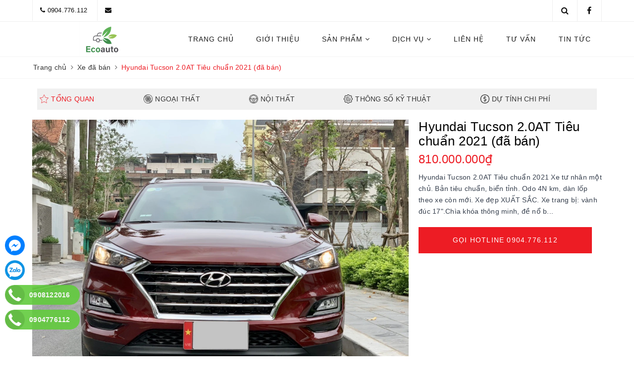

--- FILE ---
content_type: text/html; charset=utf-8
request_url: https://ecoauto.com.vn/hyundai-tucson-2-0at-tieu-chuan-2021
body_size: 27832
content:
<!DOCTYPE html>
<html lang="vi">
	<head>
		<meta name="google-site-verification" content="ZVn8DVGuoL9kDbcGipWQNtglRXTpDJZM6UxC_veCUIU" />
		<meta charset="UTF-8" />
		<meta name="viewport" content="width=device-width, initial-scale=1, maximum-scale=1">
		<meta name="theme-color" content="#ed1c24" />
		<title>Hyundai Tucson 2.0AT Tiêu chuẩn 2021 (đã bán) | Ecoauto - Chuyên mua bán, trao đổi, ký gửi, Sửa chữa các loại xe ôtô</title>
		<meta name="description" content="Hyundai Tucson 2.0AT Tiêu chuẩn 2021 Xe tư nhân một chủ. Bản tiêu chuẩn, biển tỉnh. Odo 4N km, dàn lốp theo xe còn mới. Xe đẹp XUẤT SẮC. Xe trang bị: vành đúc 17.Chìa khóa thông minh, đề nổ bằng nút bấm. Ghế da, Ghế lái và ghế phụ chỉnh điện, điều hòa tự động phân 2 vùng, Túi khí vòng cho người lái và hành khách, ABS, ">
		<meta name="keywords" content="Hyundai Tucson 2.0AT Tiêu chuẩn 2021 (đã bán), Xe đã bán, Hyundai, tucson, Ecoauto - Chuyên mua bán, trao đổi, ký gửi, Sửa chữa các loại xe ôtô, ecoauto.com.vn"/>		
		<link rel="canonical" href="https://ecoauto.com.vn/hyundai-tucson-2-0at-tieu-chuan-2021"/>
		<link rel="dns-prefetch" href="https://ecoauto.com.vn">
		<link rel="dns-prefetch" href="//bizweb.dktcdn.net/">
		<link rel="dns-prefetch" href="//www.google-analytics.com/">
		<link rel="dns-prefetch" href="//www.googletagmanager.com/">
		<meta name='revisit-after' content='1 days' />
		<meta name="robots" content="noodp,index,follow" />
		<link rel="icon" href="//bizweb.dktcdn.net/100/446/720/themes/849357/assets/favicon.png?1762144217288" type="image/x-icon" />
		
<meta property="og:type" content="product">
<meta property="og:title" content="Hyundai Tucson 2.0AT Tiêu chuẩn 2021 (đã bán)">

<meta property="og:image" content="https://bizweb.dktcdn.net/thumb/grande/100/446/720/products/z3270067975144-f542b4035416f652497a3959b89a1491.jpg?v=1647657378320">
<meta property="og:image:secure_url" content="https://bizweb.dktcdn.net/thumb/grande/100/446/720/products/z3270067975144-f542b4035416f652497a3959b89a1491.jpg?v=1647657378320">
<meta property="og:image" content="https://bizweb.dktcdn.net/thumb/grande/100/446/720/products/z3270067982051-97358aa11c71e42efd13e84c711b605c.jpg?v=1647657378320">
<meta property="og:image:secure_url" content="https://bizweb.dktcdn.net/thumb/grande/100/446/720/products/z3270067982051-97358aa11c71e42efd13e84c711b605c.jpg?v=1647657378320">
<meta property="og:image" content="https://bizweb.dktcdn.net/thumb/grande/100/446/720/products/z3270067992737-e2d9a9ccd6461f479aad1ad075622614.jpg?v=1647657378320">
<meta property="og:image:secure_url" content="https://bizweb.dktcdn.net/thumb/grande/100/446/720/products/z3270067992737-e2d9a9ccd6461f479aad1ad075622614.jpg?v=1647657378320">
<meta property="og:price:amount" content="810.000.000">
<meta property="og:price:currency" content="VND">
	<meta property="og:description" content="Hyundai Tucson 2.0AT Tiêu chuẩn 2021 Xe tư nhân một chủ. Bản tiêu chuẩn, biển tỉnh. Odo 4N km, dàn lốp theo xe còn mới. Xe đẹp XUẤT SẮC. Xe trang bị: vành đúc 17.Chìa khóa thông minh, đề nổ bằng nút bấm. Ghế da, Ghế lái và ghế phụ chỉnh điện, điều hòa tự động phân 2 vùng, Túi khí vòng cho người lái và hành khách, ABS, ">
	<meta property="og:url" content="https://ecoauto.com.vn/hyundai-tucson-2-0at-tieu-chuan-2021">
	<meta property="og:site_name" content="Ecoauto - Chuyên mua bán, trao đổi, ký gửi, Sửa chữa các loại xe ôtô">
		<link rel="preload" as="style" type="text/css" href="//bizweb.dktcdn.net/100/446/720/themes/849357/assets/bootstrap.scss.css?1762144217288" onload="this.rel='stylesheet'" />
		<link href="//bizweb.dktcdn.net/100/446/720/themes/849357/assets/bootstrap.scss.css?1762144217288" rel="stylesheet" type="text/css" media="all" />
		<link rel="preload" as="style" type="text/css" href="//bizweb.dktcdn.net/100/446/720/themes/849357/assets/plugin.scss.css?1762144217288" onload="this.rel='stylesheet'" />
		<link href="//bizweb.dktcdn.net/100/446/720/themes/849357/assets/plugin.scss.css?1762144217288" rel="stylesheet" type="text/css" media="all" />	
		<link rel="preload" as="style" type="text/css" href="//bizweb.dktcdn.net/100/446/720/themes/849357/assets/evo-main.scss.css?1762144217288" onload="this.rel='stylesheet'" />
		<link href="//bizweb.dktcdn.net/100/446/720/themes/849357/assets/evo-main.scss.css?1762144217288" rel="stylesheet" type="text/css" media="all" />
		
		
		
		
		
		
		
		
		
		<link rel="preload" as="style" type="text/css" href="//bizweb.dktcdn.net/100/446/720/themes/849357/assets/evo-products.scss.css?1762144217288" />
		<link href="//bizweb.dktcdn.net/100/446/720/themes/849357/assets/evo-products.scss.css?1762144217288" rel="stylesheet" type="text/css" media="all" />
		
		
		<script>
	var Bizweb = Bizweb || {};
	Bizweb.store = 'ecoauto.mysapo.net';
	Bizweb.id = 446720;
	Bizweb.theme = {"id":849357,"name":"Evo Car","role":"main"};
	Bizweb.template = 'product';
	if(!Bizweb.fbEventId)  Bizweb.fbEventId = 'xxxxxxxx-xxxx-4xxx-yxxx-xxxxxxxxxxxx'.replace(/[xy]/g, function (c) {
	var r = Math.random() * 16 | 0, v = c == 'x' ? r : (r & 0x3 | 0x8);
				return v.toString(16);
			});		
</script>
<script>
	(function () {
		function asyncLoad() {
			var urls = [];
			for (var i = 0; i < urls.length; i++) {
				var s = document.createElement('script');
				s.type = 'text/javascript';
				s.async = true;
				s.src = urls[i];
				var x = document.getElementsByTagName('script')[0];
				x.parentNode.insertBefore(s, x);
			}
		};
		window.attachEvent ? window.attachEvent('onload', asyncLoad) : window.addEventListener('load', asyncLoad, false);
	})();
</script>


<script>
	window.BizwebAnalytics = window.BizwebAnalytics || {};
	window.BizwebAnalytics.meta = window.BizwebAnalytics.meta || {};
	window.BizwebAnalytics.meta.currency = 'VND';
	window.BizwebAnalytics.tracking_url = '/s';

	var meta = {};
	
	meta.product = {"id": 25011874, "vendor": "", "name": "Hyundai Tucson 2.0AT Tiêu chuẩn 2021 (đã bán)",
	"type": "", "price": 810000000 };
	
	
	for (var attr in meta) {
	window.BizwebAnalytics.meta[attr] = meta[attr];
	}
</script>

	
		<script src="/dist/js/stats.min.js?v=96f2ff2"></script>
	











	
		<link rel="preload" as="script" href="//bizweb.dktcdn.net/100/446/720/themes/849357/assets/jquery-2.2.3.min.js?1762144217288" />
		<script src="//bizweb.dktcdn.net/100/446/720/themes/849357/assets/jquery-2.2.3.min.js?1762144217288" type="text/javascript"></script>
		
		<script>var ProductReviewsAppUtil=ProductReviewsAppUtil || {};</script>
		<script type="application/ld+json">
{
	"@context" : "http://schema.org",
  	"@type" : "Organization",
  	"legalName" : "Ecoauto - Chuyên mua bán, trao đổi, ký gửi, Sửa chữa các loại xe ôtô",
  	"url" : "https://ecoauto.com.vn",
  	"contactPoint":[{
    	"@type" : "ContactPoint",
    	"telephone" : "+84 84904990022",
    	"contactType" : "customer service"
  	}],
  	"logo":"//bizweb.dktcdn.net/100/446/720/themes/849357/assets/logo.png?1762144217288",
  	"sameAs":[
  	"https://www.facebook.com/ecoautosure",
    "https://twitter.com/#"
	]
}
</script>
<script type="application/ld+json">
{
  "@context" : "http://schema.org",
  "@type" : "WebSite", 
  "name" : "Ecoauto - Chuyên mua bán, trao đổi, ký gửi, Sửa chữa các loại xe ôtô",
  "url" : "https://ecoauto.com.vn",
  "potentialAction":{
    	"@type" : "SearchAction",
    	"target" : "https://ecoauto.com.vn/search?query={search_term}",
    	"query-input" : "required name=search_term"
  	}                     
}
</script>
	</head>
	<body class="bg-body">	
		<div class="evo-search-bar">
	<form action="/search" method="get">
		<div class="input-group">
			<input type="text" name="query" class="search-auto form-control" placeholder="Tìm kiếm xe..." />
			<span class="input-group-btn">
				<button class="btn btn-default" type="submit"><i class="fa fa-search"></i></button>
			</span>
		</div>
	</form>
	<button class="site-header__search" title="Đóng tìm kiếm"><svg xmlns="http://www.w3.org/2000/svg" width="26.045" height="26.044"><g data-name="Group 470"><path d="M19.736 17.918l-4.896-4.896 4.896-4.896a1.242 1.242 0 0 0-.202-1.616 1.242 1.242 0 0 0-1.615-.202l-4.896 4.896L8.127 6.31a1.242 1.242 0 0 0-1.615.202 1.242 1.242 0 0 0-.202 1.615l4.895 4.896-4.896 4.896a1.242 1.242 0 0 0 .202 1.615 1.242 1.242 0 0 0 1.616.202l4.896-4.896 4.896 4.896a1.242 1.242 0 0 0 1.615-.202 1.242 1.242 0 0 0 .202-1.615z" data-name="Path 224" fill="#1c1c1c"></path></g></svg></button>
</div>
<header class="header">
	<div class="evo-top-bar hidden-sm hidden-xs">
		<div class="container">
			<div class="row">
				<div class="col-md-9">
					<ul class="mosttop-bar-info">
						
						<li><i class="fa fa-phone" aria-hidden="true"></i> <a href="tel:0904.776.112" title="0904.776.112">0904.776.112</a></li>
						<li><i class="fa fa-envelope" aria-hidden="true"></i> <a href="mailto:" title=""></a></li>
						
					</ul>
				</div>
				<div class="col-md-3">
					<ul class="social-icons">
						
						
						
						<li><a href="https://www.facebook.com/ecoautosure" target="_blank"><i class="fa fa-facebook"></i></a></li>
						
						<li class="evo-search">
							<a href="javascript:void(0);" class="site-header-search" rel="nofollow" title="Tìm kiếm"><i class="fa fa-search" aria-hidden="true"></i></a>
						</li>
					</ul>
				</div>
			</div>
		</div>
	</div>
	<div class="evo-main-header">
		<div class="container">
			<div class="row evo-header-flex">
				<div class="col-md-3 col-xs-12 col-sm-12 evo-header-mobile">
					<button type="button" class="evo-flexitem evo-flexitem-fill navbar-toggle collapsed visible-sm visible-xs" id="trigger-mobile">
						<span class="icon-bar"></span>
						<span class="icon-bar"></span>
						<span class="icon-bar"></span>
					</button>
					<div class="logo evo-flexitem evo-flexitem-fill">
						<a href="/" class="logo-wrapper" title="Ecoauto - Chuyên mua bán, trao đổi, ký gửi, Sửa chữa các loại xe ôtô">
							<img src="[data-uri]" data-src="//bizweb.dktcdn.net/100/446/720/themes/849357/assets/logo.png?1762144217288" alt="Ecoauto - Chuyên mua bán, trao đổi, ký gửi, Sửa chữa các loại xe ôtô" class="lazy img-responsive center-block" />
						</a>
					</div>
					<div class="evo-flexitem evo-flexitem-fill visible-sm visible-xs">
						<a href="javascript:void(0);" class="site-header-search" rel="nofollow" title="Tìm kiếm">
							<i class="fa fa-search" aria-hidden="true"></i>
						</a>
					</div>
				</div>
				<div class="col-md-9 col-xs-12 col-sm-12 nav-evo-watch">
					
<div class="mobile-main-menu hidden-lg hidden-md">
	<div class="drawer-header">
		<div id="close-nav">
			<svg viewBox="0 0 100 100" data-radium="true" style="width: 16px;"><g stroke="none" stroke-width="1" fill="none" fill-rule="evenodd"><g transform="translate(-645.000000, -879.000000)" fill="#000"><path d="M743.998989,926.504303 L697.512507,880.032702 C696.909905,879.430293 695.962958,879 695.016011,879 C694.069064,879 693.122117,879.430293 692.519515,880.032702 L646.033033,926.504303 C644.655656,927.881239 644.655656,930.118761 646.033033,931.495697 C646.721722,932.184165 647.582582,932.528399 648.529529,932.528399 C649.476476,932.528399 650.337337,932.184165 651.026025,931.495697 L691.486482,891.048193 L691.486482,975.471601 C691.486482,977.450947 693.036031,979 695.016011,979 C696.995991,979 698.54554,977.450947 698.54554,975.471601 L698.54554,891.048193 L739.005997,931.495697 C740.383374,932.872633 742.621612,932.872633 743.998989,931.495697 C745.376366,930.118761 745.29028,927.881239 743.998989,926.504303 L743.998989,926.504303 Z" transform="translate(695.000000, 929.000000) rotate(-90.000000) translate(-695.000000, -929.000000) "></path></g></g></svg>
		</div>
		<a href="/" class="logo-wrapper" title="Ecoauto - Chuyên mua bán, trao đổi, ký gửi, Sửa chữa các loại xe ôtô">
			<img src="[data-uri]" data-src="//bizweb.dktcdn.net/100/446/720/themes/849357/assets/logo.png?1762144217288" alt="Ecoauto - Chuyên mua bán, trao đổi, ký gửi, Sửa chữa các loại xe ôtô" class="lazy img-responsive center-block" />
		</a>
		
	</div>
	<div class="ul-first-menu">
		
		<a rel="nofollow" href="/account/login" title="Đăng nhập">Đăng nhập</a>
		<a rel="nofollow" href="/account/register" title="Đăng ký">Đăng ký</a>
		
	</div>
</div>

<ul id="nav" class="nav">
	
	
	
	
	
	
	<li class="nav-item "><a class="nav-link" href="/" title="Trang chủ">Trang chủ</a></li>
	
	
	
	
	
	
	
	<li class="nav-item "><a class="nav-link" href="/gioi-thieu" title="Giới thiệu">Giới thiệu</a></li>
	
	
	
	
	
	
	
	<li class=" nav-item has-childs  has-mega">
		<a href="/collections/all" class="nav-link" title="SẢN PHẨM">SẢN PHẨM <i class="fa fa-angle-down" data-toggle="dropdown"></i></a>			
		
		<div class="mega-content">
	<ul class="level0">
		
		
		<li class="level1 item">
			<a class="hmega" href="/hang-honda" title="HÃNG HONDA">HÃNG HONDA</a>
		</li>
		
		
		
		<li class="level1 item">
			<a class="hmega" href="/hang-hyundai" title="HÃNG HYUNDAI">HÃNG HYUNDAI</a>
		</li>
		
		
		
		<li class="level1 item">
			<a class="hmega" href="/hang-isuzu" title="Hãng Isuzu">Hãng Isuzu</a>
		</li>
		
		
		
		<li class="level1 item">
			<a class="hmega" href="/hang-kia" title="HÃNG KIA">HÃNG KIA</a>
		</li>
		
		
		
		<li class="level1 item">
			<a class="hmega" href="/hang-lexus" title="Hãng Lexus">Hãng Lexus</a>
		</li>
		
		
		
		<li class="level1 item">
			<a class="hmega" href="/hang-mazda" title="HÃNG MAZDA">HÃNG MAZDA</a>
		</li>
		
		
		
		<li class="level1 item">
			<a class="hmega" href="/hang-mercedes" title="Hãng Mercedes">Hãng Mercedes</a>
		</li>
		
		
		
		<li class="level1 item">
			<a class="hmega" href="/hang-porsche" title="Hãng Porsche">Hãng Porsche</a>
		</li>
		
		
		
		<li class="level1 item">
			<a class="hmega" href="/hang-range-rover" title="Hãng Range Rover">Hãng Range Rover</a>
		</li>
		
		
		
		<li class="level1 item">
			<a class="hmega" href="/hang-toyota" title="HÃNG TOYOTA">HÃNG TOYOTA</a>
		</li>
		
		
		
		<li class="level1 item">
			<a class="hmega" href="/hang-volvo" title="Hãng Volvo">Hãng Volvo</a>
		</li>
		
		
		
		<li class="level1 item">
			<a class="hmega" href="/hang-volkswagen-touareg" title="Hãng Volkswagen Touareg">Hãng Volkswagen Touareg</a>
		</li>
		
		
		
		<li class="level1 item">
			<a class="hmega" href="/hang-vinfast" title="HÃNG VINFAST">HÃNG VINFAST</a>
		</li>
		
		
		
		<li class="level1 item">
			<a class="hmega" href="/san-pham-noi-bat" title="Sản phẩm nổi bật">Sản phẩm nổi bật</a>
		</li>
		
		
		
		<li class="level1 item">
			<a class="hmega" href="/hang-ford" title="Hãng Ford">Hãng Ford</a>
		</li>
		
		
	</ul>
</div>
		
	</li>
	
	
	
	
	
	
	
	<li class=" nav-item has-childs ">
		<a href="/dich-vu" class="nav-link" title="Dịch vụ">Dịch vụ <i class="fa fa-angle-down" data-toggle="dropdown"></i></a>			
					
		<ul class="dropdown-menu">
			
			
			<li class="dropdown-submenu nav-item-lv2 has-childs2">
				<a class="nav-link" href="/mua-ban-xe-cu-1" title="Mua bán xe cũ">Mua bán xe cũ <i class="fa fa-angle-right"></i></a>
				<ul class="dropdown-menu">
					
					<li class="nav-item-lv3"><a class="nav-link" href="/mua-ban-xe-cu" title="Mua bán xe cũ">Mua bán xe cũ</a></li>
					
				</ul>                      
			</li>
			
			
			
			<li class="nav-item-lv2"><a class="nav-link" href="/cham-soc-xe-hoi" title="Chăm sóc xe hơi">Chăm sóc xe hơi</a></li>
			
			
			
			<li class="dropdown-submenu nav-item-lv2 has-childs2">
				<a class="nav-link" href="/sua-chua-bao-duong-1" title="Sữa chữa, bảo dưỡng">Sữa chữa, bảo dưỡng <i class="fa fa-angle-right"></i></a>
				<ul class="dropdown-menu">
					
					<li class="nav-item-lv3"><a class="nav-link" href="/bao-duong-o-to-dinh-ky" title="Bảo dưỡng ô tô định kỳ">Bảo dưỡng ô tô định kỳ</a></li>
					
				</ul>                      
			</li>
			
			
			
			<li class="nav-item-lv2"><a class="nav-link" href="/cuu-ho-xe-24-07" title="Cứu hộ xe 24/07">Cứu hộ xe 24/07</a></li>
			
			
		</ul>
		
	</li>
	
	
	
	
	
	
	
	<li class="nav-item "><a class="nav-link" href="/lien-he" title="Liên hệ">Liên hệ</a></li>
	
	
	
	
	
	
	
	<li class="nav-item "><a class="nav-link" href="/tin-tuc" title="Tư vấn">Tư vấn</a></li>
	
	
	
	
	
	
	
	<li class="nav-item "><a class="nav-link" href="/tin-tuc" title="Tin tức">Tin tức</a></li>
	
	
	
</ul>
				</div>
			</div>
		</div>
	</div>
</header>
		<link rel="preload" as="script" href="//bizweb.dktcdn.net/100/446/720/themes/849357/assets/api-jquery.js?1762144217288" />
		<script src="//bizweb.dktcdn.net/100/446/720/themes/849357/assets/api-jquery.js?1762144217288" type="text/javascript"></script>
		
		<link rel="preload" as="style" type="text/css" href="//bizweb.dktcdn.net/100/446/720/themes/849357/assets/picbox.scss.css?1762144217288" />
		<link href="//bizweb.dktcdn.net/100/446/720/themes/849357/assets/picbox.scss.css?1762144217288" rel="stylesheet" type="text/css" media="all" />
		<link rel="preload" as="script" href="//bizweb.dktcdn.net/100/446/720/themes/849357/assets/picbox.js?1762144217288" />
		<script src="//bizweb.dktcdn.net/100/446/720/themes/849357/assets/picbox.js?1762144217288" type="text/javascript"></script>
		<link rel="preload" as="script" href="//bizweb.dktcdn.net/100/446/720/themes/849357/assets/scrollfix.js?1762144217288" />
		<script src="//bizweb.dktcdn.net/100/446/720/themes/849357/assets/scrollfix.js?1762144217288" type="text/javascript"></script>
			
		
<section class="bread-crumb margin-bottom-10">
	<div class="container">
		<ul class="breadcrumb" itemscope itemtype="https://schema.org/BreadcrumbList">						
			<li class="home" itemprop="itemListElement" itemscope itemtype="https://schema.org/ListItem">
				<a itemprop="item" href="/" title="Trang chủ">
					<span itemprop="name">Trang chủ</span>
					<meta itemprop="position" content="1" />
				</a>
				<span><i class="fa fa-angle-right"></i></span>
			</li>
			
			
			<li itemprop="itemListElement" itemscope itemtype="https://schema.org/ListItem">
				<a itemprop="item" href="/xe-da-ban" title="Xe đã bán">
					<span itemprop="name">Xe đã bán</span>
					<meta itemprop="position" content="2" />
				</a>
				<span><i class="fa fa-angle-right"></i></span>
			</li>
			
			<li itemprop="itemListElement" itemscope itemtype="https://schema.org/ListItem">
				<span itemprop="name">Hyundai Tucson 2.0AT Ti&#234;u chuẩn 2021 (đ&#227; b&#225;n)</span>
				<meta itemprop="position" content="3" />
			</li>
			
		</ul>
	</div>
</section>
<section class="product margin-top-20" itemscope itemtype="http://schema.org/Product">	
	<meta itemprop="mpn" content="25011874" />
	<meta itemprop="image" content="https://bizweb.dktcdn.net/thumb/grande/100/446/720/products/z3270067975144-f542b4035416f652497a3959b89a1491.jpg?v=1647657378320">
	<meta itemprop="description" content="Hyundai Tucson 2.0AT Tiêu chuẩn 2021
Xe tư nhân một chủ. Bản tiêu chuẩn, biển tỉnh. Odo 4N&nbsp;km, dàn lốp theo xe còn mới. Xe đẹp XUẤT SẮC.
Xe trang bị: vành đúc 17".Chìa khóa thông minh, đề nổ bằng nút bấm. Ghế da, Ghế lái và ghế phụ chỉnh điện, điều hòa tự động phân 2 vùng, Túi khí vòng cho n...">
	<meta itemprop="name" content="Hyundai Tucson 2.0AT Ti&#234;u chuẩn 2021 (đ&#227; b&#225;n)">
	<div class="evo-car-navigation">
		<div class="container">
			<div class="row">
				<div class="col-md-12">
					<div class="col-xs-12 col-sm-12 col-lg-12 col-md-12">
	<ul>
		<li>
			<a href="#overview" class="active">
				<span class="icon"><i class="svg-icon icon-overview"></i></span>
				<span class="text">Tổng quan</span>
			</a>
		</li>
		<li>
			<a href="#exterior">
				<span class="icon"><i class="svg-icon icon-exterior"></i></span>
				<span class="text">Ngoại thất</span>
			</a>
		</li>
		<li>
			<a href="#interior">
				<span class="icon"><i class="svg-icon icon-interior"></i></span>
				<span class="text">Nội thất</span>
			</a>
		</li>
		<li>
			<a href="#specifications">
				<span class="icon"><i class="svg-icon icon-specifications"></i></span>
				<span class="text">Thông số kỹ thuật</span>
			</a>
		</li>
		<li>
			<a href="#estimatedcost">
				<span class="icon"><i class="svg-icon icon-estimatedcost"></i></span>
				<span class="text">Dự tính chi phí</span>
			</a>
		</li>
	</ul>
</div>
				</div>
			</div>
		</div>
	</div>
	<div class="container" id="overview">
		<div class="row details-product padding-bottom-10">
			<div class="col-xs-12 col-sm-6 col-lg-8 col-md-8">
				<div class="relative product-image-block">
					
					<div class="slider-big-video clearfix margin-bottom-10">
						<div class="slider slider-for">
							
							
							
							

							
							
							
							<a href="//bizweb.dktcdn.net/thumb/1024x1024/100/446/720/products/z3270067975144-f542b4035416f652497a3959b89a1491.jpg?v=1647657378320" title="Click để xem">
								<img src="[data-uri]" data-lazy="https://bizweb.dktcdn.net/100/446/720/products/z3270067975144-f542b4035416f652497a3959b89a1491.jpg?v=1647657378320" alt="Hyundai Tucson 2.0AT Ti&#234;u chuẩn 2021 (đ&#227; b&#225;n)" data-image="https://bizweb.dktcdn.net/100/446/720/products/z3270067975144-f542b4035416f652497a3959b89a1491.jpg?v=1647657378320" class="img-responsive center-block">
							</a>
							
							
							
							
							<a href="//bizweb.dktcdn.net/thumb/1024x1024/100/446/720/products/z3270067982051-97358aa11c71e42efd13e84c711b605c.jpg?v=1647657378320" title="Click để xem">
								<img src="[data-uri]" data-lazy="https://bizweb.dktcdn.net/100/446/720/products/z3270067982051-97358aa11c71e42efd13e84c711b605c.jpg?v=1647657378320" alt="Hyundai Tucson 2.0AT Ti&#234;u chuẩn 2021 (đ&#227; b&#225;n)" data-image="https://bizweb.dktcdn.net/100/446/720/products/z3270067982051-97358aa11c71e42efd13e84c711b605c.jpg?v=1647657378320" class="img-responsive center-block">
							</a>
							
							
							
							
							<a href="//bizweb.dktcdn.net/thumb/1024x1024/100/446/720/products/z3270067992737-e2d9a9ccd6461f479aad1ad075622614.jpg?v=1647657378320" title="Click để xem">
								<img src="[data-uri]" data-lazy="https://bizweb.dktcdn.net/100/446/720/products/z3270067992737-e2d9a9ccd6461f479aad1ad075622614.jpg?v=1647657378320" alt="Hyundai Tucson 2.0AT Ti&#234;u chuẩn 2021 (đ&#227; b&#225;n)" data-image="https://bizweb.dktcdn.net/100/446/720/products/z3270067992737-e2d9a9ccd6461f479aad1ad075622614.jpg?v=1647657378320" class="img-responsive center-block">
							</a>
							
							
							
							
							<a href="//bizweb.dktcdn.net/thumb/1024x1024/100/446/720/products/z3270067994290-6ee28458d0f68d368fa78a1a93530797.jpg?v=1647657378320" title="Click để xem">
								<img src="[data-uri]" data-lazy="https://bizweb.dktcdn.net/100/446/720/products/z3270067994290-6ee28458d0f68d368fa78a1a93530797.jpg?v=1647657378320" alt="Hyundai Tucson 2.0AT Ti&#234;u chuẩn 2021 (đ&#227; b&#225;n)" data-image="https://bizweb.dktcdn.net/100/446/720/products/z3270067994290-6ee28458d0f68d368fa78a1a93530797.jpg?v=1647657378320" class="img-responsive center-block">
							</a>
							
							
							
							
							<a href="//bizweb.dktcdn.net/thumb/1024x1024/100/446/720/products/z3270068009370-5a2ce6c13e873f2f60645173faca6963.jpg?v=1647657378320" title="Click để xem">
								<img src="[data-uri]" data-lazy="https://bizweb.dktcdn.net/100/446/720/products/z3270068009370-5a2ce6c13e873f2f60645173faca6963.jpg?v=1647657378320" alt="Hyundai Tucson 2.0AT Ti&#234;u chuẩn 2021 (đ&#227; b&#225;n)" data-image="https://bizweb.dktcdn.net/100/446/720/products/z3270068009370-5a2ce6c13e873f2f60645173faca6963.jpg?v=1647657378320" class="img-responsive center-block">
							</a>
							
							
							
							
							<a href="//bizweb.dktcdn.net/thumb/1024x1024/100/446/720/products/z3270068020768-640654436eb0d88138dadab66b6db501.jpg?v=1647657378320" title="Click để xem">
								<img src="[data-uri]" data-lazy="https://bizweb.dktcdn.net/100/446/720/products/z3270068020768-640654436eb0d88138dadab66b6db501.jpg?v=1647657378320" alt="Hyundai Tucson 2.0AT Ti&#234;u chuẩn 2021 (đ&#227; b&#225;n)" data-image="https://bizweb.dktcdn.net/100/446/720/products/z3270068020768-640654436eb0d88138dadab66b6db501.jpg?v=1647657378320" class="img-responsive center-block">
							</a>
							
							
							
							
							<a href="//bizweb.dktcdn.net/thumb/1024x1024/100/446/720/products/z3270068046648-6959f35fb76160e6f854fde9b99a368d.jpg?v=1647657378320" title="Click để xem">
								<img src="[data-uri]" data-lazy="https://bizweb.dktcdn.net/100/446/720/products/z3270068046648-6959f35fb76160e6f854fde9b99a368d.jpg?v=1647657378320" alt="Hyundai Tucson 2.0AT Ti&#234;u chuẩn 2021 (đ&#227; b&#225;n)" data-image="https://bizweb.dktcdn.net/100/446/720/products/z3270068046648-6959f35fb76160e6f854fde9b99a368d.jpg?v=1647657378320" class="img-responsive center-block">
							</a>
							
							
							
							
							<a href="//bizweb.dktcdn.net/thumb/1024x1024/100/446/720/products/z3270068063436-fb49f433620eeb168c8d052e44998c47.jpg?v=1647657378320" title="Click để xem">
								<img src="[data-uri]" data-lazy="https://bizweb.dktcdn.net/100/446/720/products/z3270068063436-fb49f433620eeb168c8d052e44998c47.jpg?v=1647657378320" alt="Hyundai Tucson 2.0AT Ti&#234;u chuẩn 2021 (đ&#227; b&#225;n)" data-image="https://bizweb.dktcdn.net/100/446/720/products/z3270068063436-fb49f433620eeb168c8d052e44998c47.jpg?v=1647657378320" class="img-responsive center-block">
							</a>
							
							
							
							
							<a href="//bizweb.dktcdn.net/thumb/1024x1024/100/446/720/products/z3270068024725-ce5f62992511d8c502e27476032c6b2f.jpg?v=1647657378320" title="Click để xem">
								<img src="[data-uri]" data-lazy="https://bizweb.dktcdn.net/100/446/720/products/z3270068024725-ce5f62992511d8c502e27476032c6b2f.jpg?v=1647657378320" alt="Hyundai Tucson 2.0AT Ti&#234;u chuẩn 2021 (đ&#227; b&#225;n)" data-image="https://bizweb.dktcdn.net/100/446/720/products/z3270068024725-ce5f62992511d8c502e27476032c6b2f.jpg?v=1647657378320" class="img-responsive center-block">
							</a>
							
							
							
							
							<a href="//bizweb.dktcdn.net/thumb/1024x1024/100/446/720/products/z3270068078576-7c651ba21f87e42c83b5ba2e501c883e.jpg?v=1647657407007" title="Click để xem">
								<img src="[data-uri]" data-lazy="https://bizweb.dktcdn.net/100/446/720/products/z3270068078576-7c651ba21f87e42c83b5ba2e501c883e.jpg?v=1647657407007" alt="Hyundai Tucson 2.0AT Ti&#234;u chuẩn 2021 (đ&#227; b&#225;n)" data-image="https://bizweb.dktcdn.net/100/446/720/products/z3270068078576-7c651ba21f87e42c83b5ba2e501c883e.jpg?v=1647657407007" class="img-responsive center-block">
							</a>
							
							
							
							
							<a href="//bizweb.dktcdn.net/thumb/1024x1024/100/446/720/products/z3270068087634-6cd5c81ab1c45190a4bb8cf70dde801a.jpg?v=1647657408893" title="Click để xem">
								<img src="[data-uri]" data-lazy="https://bizweb.dktcdn.net/100/446/720/products/z3270068087634-6cd5c81ab1c45190a4bb8cf70dde801a.jpg?v=1647657408893" alt="Hyundai Tucson 2.0AT Ti&#234;u chuẩn 2021 (đ&#227; b&#225;n)" data-image="https://bizweb.dktcdn.net/100/446/720/products/z3270068087634-6cd5c81ab1c45190a4bb8cf70dde801a.jpg?v=1647657408893" class="img-responsive center-block">
							</a>
							
							
							
							
							<a href="//bizweb.dktcdn.net/thumb/1024x1024/100/446/720/products/z3270068096170-3d92ddf805aad86e93bd0adf33600c64.jpg?v=1647657409743" title="Click để xem">
								<img src="[data-uri]" data-lazy="https://bizweb.dktcdn.net/100/446/720/products/z3270068096170-3d92ddf805aad86e93bd0adf33600c64.jpg?v=1647657409743" alt="Hyundai Tucson 2.0AT Ti&#234;u chuẩn 2021 (đ&#227; b&#225;n)" data-image="https://bizweb.dktcdn.net/100/446/720/products/z3270068096170-3d92ddf805aad86e93bd0adf33600c64.jpg?v=1647657409743" class="img-responsive center-block">
							</a>
							
							
							
							
							<a href="//bizweb.dktcdn.net/thumb/1024x1024/100/446/720/products/z3270068156009-b6917d5aaafd73e58140eb9e7493e47d.jpg?v=1647657411063" title="Click để xem">
								<img src="[data-uri]" data-lazy="https://bizweb.dktcdn.net/100/446/720/products/z3270068156009-b6917d5aaafd73e58140eb9e7493e47d.jpg?v=1647657411063" alt="Hyundai Tucson 2.0AT Ti&#234;u chuẩn 2021 (đ&#227; b&#225;n)" data-image="https://bizweb.dktcdn.net/100/446/720/products/z3270068156009-b6917d5aaafd73e58140eb9e7493e47d.jpg?v=1647657411063" class="img-responsive center-block">
							</a>
							
							
							
							
							<a href="//bizweb.dktcdn.net/thumb/1024x1024/100/446/720/products/z3270068156756-839399b59f6047352a0e8f1a9561079a.jpg?v=1647657411813" title="Click để xem">
								<img src="[data-uri]" data-lazy="https://bizweb.dktcdn.net/100/446/720/products/z3270068156756-839399b59f6047352a0e8f1a9561079a.jpg?v=1647657411813" alt="Hyundai Tucson 2.0AT Ti&#234;u chuẩn 2021 (đ&#227; b&#225;n)" data-image="https://bizweb.dktcdn.net/100/446/720/products/z3270068156756-839399b59f6047352a0e8f1a9561079a.jpg?v=1647657411813" class="img-responsive center-block">
							</a>
							
							
							
							
							<a href="//bizweb.dktcdn.net/thumb/1024x1024/100/446/720/products/z3270068172869-691115f6c784629c5fbd5d3e58eb6f95.jpg?v=1647657412787" title="Click để xem">
								<img src="[data-uri]" data-lazy="https://bizweb.dktcdn.net/100/446/720/products/z3270068172869-691115f6c784629c5fbd5d3e58eb6f95.jpg?v=1647657412787" alt="Hyundai Tucson 2.0AT Ti&#234;u chuẩn 2021 (đ&#227; b&#225;n)" data-image="https://bizweb.dktcdn.net/100/446/720/products/z3270068172869-691115f6c784629c5fbd5d3e58eb6f95.jpg?v=1647657412787" class="img-responsive center-block">
							</a>
							
							
							
							
							<a href="//bizweb.dktcdn.net/thumb/1024x1024/100/446/720/products/z3270068179693-2befae855b62cabc036c2985d77aafca.jpg?v=1647657413997" title="Click để xem">
								<img src="[data-uri]" data-lazy="https://bizweb.dktcdn.net/100/446/720/products/z3270068179693-2befae855b62cabc036c2985d77aafca.jpg?v=1647657413997" alt="Hyundai Tucson 2.0AT Ti&#234;u chuẩn 2021 (đ&#227; b&#225;n)" data-image="https://bizweb.dktcdn.net/100/446/720/products/z3270068179693-2befae855b62cabc036c2985d77aafca.jpg?v=1647657413997" class="img-responsive center-block">
							</a>
							
							
							
							
							<a href="//bizweb.dktcdn.net/thumb/1024x1024/100/446/720/products/z3270068181053-37e339e74c23a94cb1283ba33b370b06.jpg?v=1647657415057" title="Click để xem">
								<img src="[data-uri]" data-lazy="https://bizweb.dktcdn.net/100/446/720/products/z3270068181053-37e339e74c23a94cb1283ba33b370b06.jpg?v=1647657415057" alt="Hyundai Tucson 2.0AT Ti&#234;u chuẩn 2021 (đ&#227; b&#225;n)" data-image="https://bizweb.dktcdn.net/100/446/720/products/z3270068181053-37e339e74c23a94cb1283ba33b370b06.jpg?v=1647657415057" class="img-responsive center-block">
							</a>
							
							
							
							
							<a href="//bizweb.dktcdn.net/thumb/1024x1024/100/446/720/products/z3270068183917-d3f86c0b8142c16db59c7ddd53e49a05.jpg?v=1647657415993" title="Click để xem">
								<img src="[data-uri]" data-lazy="https://bizweb.dktcdn.net/100/446/720/products/z3270068183917-d3f86c0b8142c16db59c7ddd53e49a05.jpg?v=1647657415993" alt="Hyundai Tucson 2.0AT Ti&#234;u chuẩn 2021 (đ&#227; b&#225;n)" data-image="https://bizweb.dktcdn.net/100/446/720/products/z3270068183917-d3f86c0b8142c16db59c7ddd53e49a05.jpg?v=1647657415993" class="img-responsive center-block">
							</a>
							
							
							
							
							<a href="//bizweb.dktcdn.net/thumb/1024x1024/100/446/720/products/z3270068101808-6c682539080682ea44bbef6d7789cf99.jpg?v=1647657443070" title="Click để xem">
								<img src="[data-uri]" data-lazy="https://bizweb.dktcdn.net/100/446/720/products/z3270068101808-6c682539080682ea44bbef6d7789cf99.jpg?v=1647657443070" alt="Hyundai Tucson 2.0AT Ti&#234;u chuẩn 2021 (đ&#227; b&#225;n)" data-image="https://bizweb.dktcdn.net/100/446/720/products/z3270068101808-6c682539080682ea44bbef6d7789cf99.jpg?v=1647657443070" class="img-responsive center-block">
							</a>
							
							
							
							
							<a href="//bizweb.dktcdn.net/thumb/1024x1024/100/446/720/products/z3270068134458-cb705e4468c4da2672a02208b76f898e.jpg?v=1647657444053" title="Click để xem">
								<img src="[data-uri]" data-lazy="https://bizweb.dktcdn.net/100/446/720/products/z3270068134458-cb705e4468c4da2672a02208b76f898e.jpg?v=1647657444053" alt="Hyundai Tucson 2.0AT Ti&#234;u chuẩn 2021 (đ&#227; b&#225;n)" data-image="https://bizweb.dktcdn.net/100/446/720/products/z3270068134458-cb705e4468c4da2672a02208b76f898e.jpg?v=1647657444053" class="img-responsive center-block">
							</a>
							
							
							
							
							<a href="//bizweb.dktcdn.net/thumb/1024x1024/100/446/720/products/z3270068137409-7edb3477475504edb5b5844ff61666ce.jpg?v=1647657445127" title="Click để xem">
								<img src="[data-uri]" data-lazy="https://bizweb.dktcdn.net/100/446/720/products/z3270068137409-7edb3477475504edb5b5844ff61666ce.jpg?v=1647657445127" alt="Hyundai Tucson 2.0AT Ti&#234;u chuẩn 2021 (đ&#227; b&#225;n)" data-image="https://bizweb.dktcdn.net/100/446/720/products/z3270068137409-7edb3477475504edb5b5844ff61666ce.jpg?v=1647657445127" class="img-responsive center-block">
							</a>
							
							
							
							
							
						</div>
					</div>
					<div class="slider-has-video clearfix">
						<div class="slider slider-nav">
							
							
							<div class="fixs">
								<img class="lazy" src="[data-uri]" data-src="https://bizweb.dktcdn.net/100/446/720/products/z3270067975144-f542b4035416f652497a3959b89a1491.jpg?v=1647657378320" alt="Hyundai Tucson 2.0AT Ti&#234;u chuẩn 2021 (đ&#227; b&#225;n)" data-image="https://bizweb.dktcdn.net/100/446/720/products/z3270067975144-f542b4035416f652497a3959b89a1491.jpg?v=1647657378320" />
							</div>
							
							
							
							<div class="fixs">
								<img class="lazy" src="[data-uri]" data-src="https://bizweb.dktcdn.net/100/446/720/products/z3270067982051-97358aa11c71e42efd13e84c711b605c.jpg?v=1647657378320" alt="Hyundai Tucson 2.0AT Ti&#234;u chuẩn 2021 (đ&#227; b&#225;n)" data-image="https://bizweb.dktcdn.net/100/446/720/products/z3270067982051-97358aa11c71e42efd13e84c711b605c.jpg?v=1647657378320" />
							</div>
							
							
							
							<div class="fixs">
								<img class="lazy" src="[data-uri]" data-src="https://bizweb.dktcdn.net/100/446/720/products/z3270067992737-e2d9a9ccd6461f479aad1ad075622614.jpg?v=1647657378320" alt="Hyundai Tucson 2.0AT Ti&#234;u chuẩn 2021 (đ&#227; b&#225;n)" data-image="https://bizweb.dktcdn.net/100/446/720/products/z3270067992737-e2d9a9ccd6461f479aad1ad075622614.jpg?v=1647657378320" />
							</div>
							
							
							
							<div class="fixs">
								<img class="lazy" src="[data-uri]" data-src="https://bizweb.dktcdn.net/100/446/720/products/z3270067994290-6ee28458d0f68d368fa78a1a93530797.jpg?v=1647657378320" alt="Hyundai Tucson 2.0AT Ti&#234;u chuẩn 2021 (đ&#227; b&#225;n)" data-image="https://bizweb.dktcdn.net/100/446/720/products/z3270067994290-6ee28458d0f68d368fa78a1a93530797.jpg?v=1647657378320" />
							</div>
							
							
							
							<div class="fixs">
								<img class="lazy" src="[data-uri]" data-src="https://bizweb.dktcdn.net/100/446/720/products/z3270068009370-5a2ce6c13e873f2f60645173faca6963.jpg?v=1647657378320" alt="Hyundai Tucson 2.0AT Ti&#234;u chuẩn 2021 (đ&#227; b&#225;n)" data-image="https://bizweb.dktcdn.net/100/446/720/products/z3270068009370-5a2ce6c13e873f2f60645173faca6963.jpg?v=1647657378320" />
							</div>
							
							
							
							<div class="fixs">
								<img class="lazy" src="[data-uri]" data-src="https://bizweb.dktcdn.net/100/446/720/products/z3270068020768-640654436eb0d88138dadab66b6db501.jpg?v=1647657378320" alt="Hyundai Tucson 2.0AT Ti&#234;u chuẩn 2021 (đ&#227; b&#225;n)" data-image="https://bizweb.dktcdn.net/100/446/720/products/z3270068020768-640654436eb0d88138dadab66b6db501.jpg?v=1647657378320" />
							</div>
							
							
							
							<div class="fixs">
								<img class="lazy" src="[data-uri]" data-src="https://bizweb.dktcdn.net/100/446/720/products/z3270068046648-6959f35fb76160e6f854fde9b99a368d.jpg?v=1647657378320" alt="Hyundai Tucson 2.0AT Ti&#234;u chuẩn 2021 (đ&#227; b&#225;n)" data-image="https://bizweb.dktcdn.net/100/446/720/products/z3270068046648-6959f35fb76160e6f854fde9b99a368d.jpg?v=1647657378320" />
							</div>
							
							
							
							<div class="fixs">
								<img class="lazy" src="[data-uri]" data-src="https://bizweb.dktcdn.net/100/446/720/products/z3270068063436-fb49f433620eeb168c8d052e44998c47.jpg?v=1647657378320" alt="Hyundai Tucson 2.0AT Ti&#234;u chuẩn 2021 (đ&#227; b&#225;n)" data-image="https://bizweb.dktcdn.net/100/446/720/products/z3270068063436-fb49f433620eeb168c8d052e44998c47.jpg?v=1647657378320" />
							</div>
							
							
							
							<div class="fixs">
								<img class="lazy" src="[data-uri]" data-src="https://bizweb.dktcdn.net/100/446/720/products/z3270068024725-ce5f62992511d8c502e27476032c6b2f.jpg?v=1647657378320" alt="Hyundai Tucson 2.0AT Ti&#234;u chuẩn 2021 (đ&#227; b&#225;n)" data-image="https://bizweb.dktcdn.net/100/446/720/products/z3270068024725-ce5f62992511d8c502e27476032c6b2f.jpg?v=1647657378320" />
							</div>
							
							
							
							<div class="fixs">
								<img class="lazy" src="[data-uri]" data-src="https://bizweb.dktcdn.net/100/446/720/products/z3270068078576-7c651ba21f87e42c83b5ba2e501c883e.jpg?v=1647657407007" alt="Hyundai Tucson 2.0AT Ti&#234;u chuẩn 2021 (đ&#227; b&#225;n)" data-image="https://bizweb.dktcdn.net/100/446/720/products/z3270068078576-7c651ba21f87e42c83b5ba2e501c883e.jpg?v=1647657407007" />
							</div>
							
							
							
							<div class="fixs">
								<img class="lazy" src="[data-uri]" data-src="https://bizweb.dktcdn.net/100/446/720/products/z3270068087634-6cd5c81ab1c45190a4bb8cf70dde801a.jpg?v=1647657408893" alt="Hyundai Tucson 2.0AT Ti&#234;u chuẩn 2021 (đ&#227; b&#225;n)" data-image="https://bizweb.dktcdn.net/100/446/720/products/z3270068087634-6cd5c81ab1c45190a4bb8cf70dde801a.jpg?v=1647657408893" />
							</div>
							
							
							
							<div class="fixs">
								<img class="lazy" src="[data-uri]" data-src="https://bizweb.dktcdn.net/100/446/720/products/z3270068096170-3d92ddf805aad86e93bd0adf33600c64.jpg?v=1647657409743" alt="Hyundai Tucson 2.0AT Ti&#234;u chuẩn 2021 (đ&#227; b&#225;n)" data-image="https://bizweb.dktcdn.net/100/446/720/products/z3270068096170-3d92ddf805aad86e93bd0adf33600c64.jpg?v=1647657409743" />
							</div>
							
							
							
							<div class="fixs">
								<img class="lazy" src="[data-uri]" data-src="https://bizweb.dktcdn.net/100/446/720/products/z3270068156009-b6917d5aaafd73e58140eb9e7493e47d.jpg?v=1647657411063" alt="Hyundai Tucson 2.0AT Ti&#234;u chuẩn 2021 (đ&#227; b&#225;n)" data-image="https://bizweb.dktcdn.net/100/446/720/products/z3270068156009-b6917d5aaafd73e58140eb9e7493e47d.jpg?v=1647657411063" />
							</div>
							
							
							
							<div class="fixs">
								<img class="lazy" src="[data-uri]" data-src="https://bizweb.dktcdn.net/100/446/720/products/z3270068156756-839399b59f6047352a0e8f1a9561079a.jpg?v=1647657411813" alt="Hyundai Tucson 2.0AT Ti&#234;u chuẩn 2021 (đ&#227; b&#225;n)" data-image="https://bizweb.dktcdn.net/100/446/720/products/z3270068156756-839399b59f6047352a0e8f1a9561079a.jpg?v=1647657411813" />
							</div>
							
							
							
							<div class="fixs">
								<img class="lazy" src="[data-uri]" data-src="https://bizweb.dktcdn.net/100/446/720/products/z3270068172869-691115f6c784629c5fbd5d3e58eb6f95.jpg?v=1647657412787" alt="Hyundai Tucson 2.0AT Ti&#234;u chuẩn 2021 (đ&#227; b&#225;n)" data-image="https://bizweb.dktcdn.net/100/446/720/products/z3270068172869-691115f6c784629c5fbd5d3e58eb6f95.jpg?v=1647657412787" />
							</div>
							
							
							
							<div class="fixs">
								<img class="lazy" src="[data-uri]" data-src="https://bizweb.dktcdn.net/100/446/720/products/z3270068179693-2befae855b62cabc036c2985d77aafca.jpg?v=1647657413997" alt="Hyundai Tucson 2.0AT Ti&#234;u chuẩn 2021 (đ&#227; b&#225;n)" data-image="https://bizweb.dktcdn.net/100/446/720/products/z3270068179693-2befae855b62cabc036c2985d77aafca.jpg?v=1647657413997" />
							</div>
							
							
							
							<div class="fixs">
								<img class="lazy" src="[data-uri]" data-src="https://bizweb.dktcdn.net/100/446/720/products/z3270068181053-37e339e74c23a94cb1283ba33b370b06.jpg?v=1647657415057" alt="Hyundai Tucson 2.0AT Ti&#234;u chuẩn 2021 (đ&#227; b&#225;n)" data-image="https://bizweb.dktcdn.net/100/446/720/products/z3270068181053-37e339e74c23a94cb1283ba33b370b06.jpg?v=1647657415057" />
							</div>
							
							
							
							<div class="fixs">
								<img class="lazy" src="[data-uri]" data-src="https://bizweb.dktcdn.net/100/446/720/products/z3270068183917-d3f86c0b8142c16db59c7ddd53e49a05.jpg?v=1647657415993" alt="Hyundai Tucson 2.0AT Ti&#234;u chuẩn 2021 (đ&#227; b&#225;n)" data-image="https://bizweb.dktcdn.net/100/446/720/products/z3270068183917-d3f86c0b8142c16db59c7ddd53e49a05.jpg?v=1647657415993" />
							</div>
							
							
							
							<div class="fixs">
								<img class="lazy" src="[data-uri]" data-src="https://bizweb.dktcdn.net/100/446/720/products/z3270068101808-6c682539080682ea44bbef6d7789cf99.jpg?v=1647657443070" alt="Hyundai Tucson 2.0AT Ti&#234;u chuẩn 2021 (đ&#227; b&#225;n)" data-image="https://bizweb.dktcdn.net/100/446/720/products/z3270068101808-6c682539080682ea44bbef6d7789cf99.jpg?v=1647657443070" />
							</div>
							
							
							
							<div class="fixs">
								<img class="lazy" src="[data-uri]" data-src="https://bizweb.dktcdn.net/100/446/720/products/z3270068134458-cb705e4468c4da2672a02208b76f898e.jpg?v=1647657444053" alt="Hyundai Tucson 2.0AT Ti&#234;u chuẩn 2021 (đ&#227; b&#225;n)" data-image="https://bizweb.dktcdn.net/100/446/720/products/z3270068134458-cb705e4468c4da2672a02208b76f898e.jpg?v=1647657444053" />
							</div>
							
							
							
							<div class="fixs">
								<img class="lazy" src="[data-uri]" data-src="https://bizweb.dktcdn.net/100/446/720/products/z3270068137409-7edb3477475504edb5b5844ff61666ce.jpg?v=1647657445127" alt="Hyundai Tucson 2.0AT Ti&#234;u chuẩn 2021 (đ&#227; b&#225;n)" data-image="https://bizweb.dktcdn.net/100/446/720/products/z3270068137409-7edb3477475504edb5b5844ff61666ce.jpg?v=1647657445127" />
							</div>
							
							
							
							
							
							
							
							
							
							
							
							
							
							
							
							
							
							
						</div>
					</div>
					
					
				</div>
			</div>
			<div class="col-xs-12 col-sm-6 col-lg-4 col-md-4 details-pro">
				<div class="product-top clearfix">
					<h1 class="title-head">Hyundai Tucson 2.0AT Ti&#234;u chuẩn 2021 (đ&#227; b&#225;n)</h1>
					
					<div class="sku-product clearfix hidden">
						<div class="item-sku">
							SKU: <span class="variant-sku" itemprop="sku" content="Đang cập nhật">(Đang cập nhật...)</span>
							<span class="hidden" itemprop="brand" itemscope itemtype="https://schema.org/brand">Ecoauto - Chuyên mua bán, trao đổi, ký gửi, Sửa chữa các loại xe ôtô</span>
						</div>
						<div class="item-sku">
							Thương hiệu:
							<span class="vendor">
								
								Đang cập nhật
								
							</span>
						</div>
					</div>
				</div>
				<div itemprop="offers" itemscope="" itemtype="http://schema.org/Offer">
					<meta itemprop="url" content="https://ecoauto.com.vn/hyundai-tucson-2-0at-tieu-chuan-2021">
					<meta itemprop="priceValidUntil" content="2029-01-01">
					<div class="price-box clearfix margin-bottom-10">
						
						<div class="special-price">
							<span class="price product-price" data-price="810000000">810.000.000₫</span>
							<meta itemprop="price" content="810000000">
							<meta itemprop="priceCurrency" content="VND">
						</div> <!-- Giá -->
						
					</div>
					
<div class="inventory_quantity hidden">
	<span class="stock-brand-title">Tình trạng:</span>
	
	<span class="a-stock a2"><link itemprop="availability" href="http://schema.org/InStock" />Còn hàng</span>
	
</div>
				</div>
				<div class="form-product">
					<form enctype="multipart/form-data" id="add-to-cart-form" action="/cart/add" method="post" class="clearfix form-inline">
						
						<div class="box-variant clearfix  hidden ">
							
							<input type="hidden" name="variantId" value="61316742" />
							
						</div>
						
					</form>
				</div>
				<div class="evo-product-summary product_description margin-bottom-10">
	<div class="rte description rte-summary">
		
		
		Hyundai Tucson 2.0AT Tiêu chuẩn 2021
Xe tư nhân một chủ. Bản tiêu chuẩn, biển tỉnh. Odo 4N&nbsp;km, dàn lốp theo xe còn mới. Xe đẹp XUẤT SẮC.
Xe trang bị: vành đúc 17".Chìa khóa thông minh, đề nổ b...
										
		
	</div>
	<div class="btn-mua">
		<a href="tel:0904.776.112" title="Gọi Hotline 0904.776.112">Gọi Hotline 0904.776.112</a>
	</div>
</div>
			</div>
			<div class="col-xs-12 col-sm-12 col-lg-12 col-md-12">
				<div class="danh-gia-chi-tiet">
	<div class="danh-gia-chi-tiet-title">
		Giới thiệu sản phẩm
		<svg xmlns="http://www.w3.org/2000/svg" width="5.658" height="9.903" viewBox="0 0 5.658 9.903">
			<path d="M5429 1331.94l4.451 4.451-4.451 4.452" stroke="#1c1c1c" stroke-linecap="round" fill="none" transform="translate(-5428.5 -1331.44)"></path>
		</svg>
	</div>
	<div class="danh-gia-chi-tiet-content" style="display:block">
		
		<p>Hyundai Tucson 2.0AT Tiêu chuẩn 2021<br />
Xe tư nhân một chủ. Bản tiêu chuẩn, biển tỉnh. Odo 4N&nbsp;km, dàn lốp theo xe còn mới. Xe đẹp XUẤT SẮC.<br />
Xe trang bị: vành đúc 17".Chìa khóa thông minh, đề nổ bằng nút bấm. Ghế da, Ghế lái và ghế phụ chỉnh điện, điều hòa tự động phân 2 vùng, Túi khí vòng cho người lái và hành khách, ABS, ESC, hỗ trợ xuống dốc và khởi hành ngang dốc, cảm biến lùi, camera lùi....<br />
Quý khách có thể kiểm tra chất lượng xe tại các hãng hoặc gara bất kỳ.<br />
CAM KẾT KHÔNG ĐÂM - KHÔNG NGẬP NƯỚC - ĐỘNG CƠ - HỘP SỐ NGUYÊN BẢN.</p>

	</div>
</div>
			</div>
		</div>
	</div>
	<div class="thong-so-ky-thuat container" id="specifications">
	<div class="row">
		<div class="col-md-12">
			<div class="text-center">
				<h3 class="thong-so-ky-thuat-title">Thông số kỹ thuật</h3>
			</div>
			<div class="thong-so-ky-thuat-content">
				
				
				
				<div class="alert alert-warning alert-dismissible fade in margin-top-10" role="alert">
					<button type="button" class="close" data-dismiss="alert" aria-label="Close"><span aria-hidden="true">×</span></button>
					Nội dung đang được cập nhật.
				</div>
				
				
				
				<div class="alert alert-warning alert-dismissible fade in margin-top-10" role="alert">
					<button type="button" class="close" data-dismiss="alert" aria-label="Close"><span aria-hidden="true">×</span></button>
					Nội dung đang được cập nhật.
				</div>
				
				
				
				<div class="alert alert-warning alert-dismissible fade in margin-top-10" role="alert">
					<button type="button" class="close" data-dismiss="alert" aria-label="Close"><span aria-hidden="true">×</span></button>
					Nội dung đang được cập nhật.
				</div>
				
				
			</div>
		</div>
	</div>
</div>
	<div class="container-fluid ngoaithat" id="exterior">
	
	<div class="row ngoai-that-flex">
		<div class="col-md-6 col-sm-6 col-xs-12 no-padding">
			<div class="ngoai-that-main-content">
				<h3 class="ngoaithat-title">Ngoại thất</h3>
				<div class="ngoaithat-content">
					
					
					
					
					
					
					
					
					
					
					
					
					
<p><br />
Hyundai Tucson 2021 vẫn duy trì ngôn ngữ thiết kế Điêu khắc dòng chảy “Fluidic Sculpture” với đặc điểm nhận dạng là thiết kế lưới tản nhiệt Cascading kiểu thác nước. Dù ra mắt từ năm 2015, nhưng với sự nhào nặn của Peter Schreyer, cựu thiết kế của Volkswagen và Audi, thiết kế của Hyundai Tucson 2021 vẫn duy trì được phong cách hiện đại, sang trọng nhưng không kém phần trẻ trung năng động.<br />
Phần đầu xe vẫn trang bị các tiện ích hiện đại như cụm đèn pha LED tích hợp 5 tinh cầu thủy tinh vuốt mỏng, cùng tích hợp đèn LED ban ngày và đèn sương mù trên cả 4 phiên bản. Đèn pha cả 4 phiên bản còn trang bị công nghệ đèn pha tự động và đèn chiếu góc. Trong khi đó phiên bản tiêu chuẩn trang bị đèn pha Halogen.<br />
Ở hai bên thân xe vẫn duy trì các đường dập nổi thiết kế theo phương ngang và vuốt lên trên, tạo cho xe một dáng hướng tự nhiên về phía trước khá thể thao. Trang bị trên thân xe Hyundai Tucson 2021 vẫn đầy đủ như gương chiếu hậu chỉnh điện, gập điện, tích hợp đèn báo rẽ và sấy gương.<br />
Phiên bản tiêu chuẩn của Hyundai Tucson vẫn dùng la-zăng hợp kim 17 inch, đi kèm thông số lốp 225/60R17<br />
Đuôi xe Hyundai Tucson 2021 vẫn duy trì thiết kế thon gọn, nhưng nhiều chi tiết có phần rườm rà. Cụm đèn hậu LED mang lại vẻ hiện đại cho phía sau, trong khi ăng ten dạng vây cá mập và đuôi lướt gió mang lại vẻ thể thao. Riêng phiên bản mạnh mẽ nhất 1.6 T-GDi trang bị thêm ống xả kép, cho hiệu suất tối ưu hơn.<br />
Ngoài ra, kích thước tổng thể của Hyundai Tucson 2021 vẫn được duy trì với thông số DxRxC lần lượt là 4.480 x 1.850 x 1.660 (mm). Chiều dài cơ sở và khoảng sáng gầm xe cũng không thay đổi, lần lượt là 2.670 và 172 (mm).</p>

					
					
					
					
					
					
					
					
					
				</div>
			</div>
		</div>
		<div class="col-md-6 col-sm-6 col-xs-12 no-padding">
			<div class="ngoai-that-main-image">
				
				
				
				
				
				
				
				
				
				
				
				
				
				
				
				
				
				
				
				
				
				
				
				
				
				
				
				
				
				
				
				
				
				
				
				
				
				
				
				
				
				
				
				
				<div class="ngoai-that-item-image">
					<img class="lazy" src="[data-uri]" data-src="https://bizweb.dktcdn.net/100/446/720/products/ngoai-that-1-61e89c90-f26e-4061-a42e-8aa4dcadb283.jpg?v=1647657551723" alt="Hyundai Tucson 2.0AT Ti&#234;u chuẩn 2021 (đ&#227; b&#225;n)" />
				</div>
				
				
			</div>
		</div>
	</div>
	<div class="row">
		<div class="col-xs-12 col-sm-12 col-md-12 col-lg-12">
			<div class="ngoai-that_slider">
				
				
				
				
				
				
				
				
				
				
				
				
				
				
				
				
				
				
				
				
				
				
				
				
				
				
				
				
				
				
				
				
				
				
				
				
				
				
				
				
				
				
				
				
				
				
				
				
				
				<div class="ngoai-that-item-image">
					<img class="lazy" src="[data-uri]" data-src="https://bizweb.dktcdn.net/100/446/720/products/ngoai-that-2-e7b46db5-bd41-4399-a10c-6ab16199ead4.jpg?v=1647657552407" alt="Hyundai Tucson 2.0AT Ti&#234;u chuẩn 2021 (đ&#227; b&#225;n)" data-image="https://bizweb.dktcdn.net/100/446/720/products/ngoai-that-2-e7b46db5-bd41-4399-a10c-6ab16199ead4.jpg?v=1647657552407" />
					
				</div>
				
				
				
				
				
				<div class="ngoai-that-item-image">
					<img class="lazy" src="[data-uri]" data-src="https://bizweb.dktcdn.net/100/446/720/products/ngoai-that-3-8e41bc38-f2e8-4e87-aacd-c0fc03e30b00.jpg?v=1647657553303" alt="Hyundai Tucson 2.0AT Ti&#234;u chuẩn 2021 (đ&#227; b&#225;n)" data-image="https://bizweb.dktcdn.net/100/446/720/products/ngoai-that-3-8e41bc38-f2e8-4e87-aacd-c0fc03e30b00.jpg?v=1647657553303" />
					
				</div>
				
				
				
				
				
				<div class="ngoai-that-item-image">
					<img class="lazy" src="[data-uri]" data-src="https://bizweb.dktcdn.net/100/446/720/products/ngoai-that-4-5acbc60b-6f05-475d-abc2-c53975bb4efb.jpg?v=1647657554030" alt="Hyundai Tucson 2.0AT Ti&#234;u chuẩn 2021 (đ&#227; b&#225;n)" data-image="https://bizweb.dktcdn.net/100/446/720/products/ngoai-that-4-5acbc60b-6f05-475d-abc2-c53975bb4efb.jpg?v=1647657554030" />
					
				</div>
				
				
				
				
				
				
				
				
				
				
				
			</div>
		</div>
	</div>
	
</div>
	





















































<div class="container-fluid ngoaithat" id="interior">
	
	<div class="row ngoai-that-flex">
		<div class="col-md-6 col-md-push-6 col-sm-6 col-sm-push-6 no-padding">
			<div class="ngoai-that-main-content">
				<h3 class="ngoaithat-title">Nội thất</h3>
				<div class="ngoaithat-content">
					
					
					
					
					
					
					
					
					
					
					
					
					
					
					
					
					
					
					
<p><br />
Không gian nội thất của Hyundai Tucson 2021 cũng duy trì sự rộng rãi kể từ khi ra mắt vào năm 2019. Bên cạnh đó cách bố cục khoang lái theo nguyên lý thiết kế HMI (Human Machine Interface) mang lại sự hiện đại, đậm chất công nghệ cho nội thất xe.<br />
Nổi bật ở trung tâm bảng táp lô chính là thiết kế màn hình nổi Fly-Monitor, một thiết kế đang thịnh hành và được ưa chuộng trên các dòng xe hạng sang. Đặc biệt phong cách phối 2 tông màu dành cho nội thất đem lại phong cách sang trọng, nhưng cũng khiến không gian bên trong thêm phần ưa nhìn.<br />
Vô lăng của Hyundai Tucson 2021 vẫn duy trì thiết kế 3 chấu bọc da và có thêm điểm nhấn mạ bạc. Phiên bản tiêu chuẩn có vô lăng tích hợp điều khiển âm thanh, đàm thoại rảnh tay, điều chỉnh được 4 hướng. Trong khi các phiên bản cao cấp hơn có vô lăng tích hợp thêm điều khiển hành trình cruise control.<br />
Đồng hồ lái của Hyundai Tucson 2021 vẫn duy trì thiết kế 2 cụm đồng hồ analog đối xứng qua màn hình đa thông tin 4,2 inch. Đèn nền màu trắng siêu sáng cũng giúp người lái quan sát tốt hơn khi lái xe dưới trời nắng.<br />
Ghế ngồi trên Hyundai Tucson 2021 vẫn được bọc da tiêu chuẩn với ghế lái chỉnh điện 10 hướng và ghế phụ chỉnh tay 4 hướng. Riêng các phiên bản Đặc biệt được trang bị ghế phụ chỉnh điện 8 hướng. Chính giữa hai ghế trước được trang bị hộc đồ trung tâm có bệ tì tay cho người lái và hành khách.<br />
Hàng ghế sau xe Hyundai Tucson 2021 vẫn được người dùng đánh giá cao khi có thể gập phẳng theo tỷ lệ 60:40. Ngoài ra, hàng ghế này còn có thể điều chỉnh thêm góc ngả lưng, giúp các hành trình dài trở nên thoải mái hơn. Các tiện ích dành cho hành khách phía sau còn có tựa tay tích hợp giá để cốc, cùng 3 tựa đầu đầy đủ.<br />
Hyundai Tucson 2021 cũng duy trì dung tích khoang hành lý lên tới 878 lít, khá dư giả cho các nhu cầu chuyên chở cơ bản. Ngoài ra, khi gập gọn hàng ghế thứ 2, dung tích khoang hành lý mở rộng lên đến 1.753 lít, tương đối dư thừa cho các nhu cầu chuyên chở thông thường. Trên các phiên bản Đặc biệt và 1.6 T-GDi, nhà sản xuất Hàn Quốc còn trang bị tấm chắn khoang hành lý, giúp người dùng có được sự riêng tư khi sử dụng xe.<br />
Tiện nghi – Giải trí<br />
Hyundai Tucson 2021 ra mắt gần 2 năm nhưng các công nghệ giải trí trên chiếc xe này không hề thua kém các dòng xe mới ra mắt gần đây. Thậm chí, ở một số khía cạnh, tiêu chuẩn của Tucson còn cao hơn. Trung tâm giải trí vẫn là cụm màn hình cảm ứng kích thước 8 inch, tích hợp kết nối Apple Carplay, Bluetooth, AUX, Radio, Mp4.<br />
Ngoài ra, bộ xử lý Arkamys Premium Sound với DAC SAF775X giải mã kỹ thuật số chuẩn 24bit/192khz, giúp người dùng có thể phát được các định dạng âm thanh lossless, đồng thời cho tín hiệu đầu ra cao cấp hơn với hệ thống âm thanh 6 loa.<br />
Hyundai Tucson 2021 cũng vẫn sử dụng hệ thống điều hòa tự động 2 vùng độc lập, có thêm cửa gió điều hòa cho hàng ghế sau. Ngoài ra, ngăn làm mát cooling box cũng giúp có thêm lựa chọn đồ uống khi di chuyển trên đường.<br />
&nbsp;</p>
					
					
					
				</div>
			</div>
		</div>
		<div class="col-ms-6 col-md-pull-6 col-sm-6 col-sm-pull-6 no-padding">
			<div class="ngoai-that-main-image">
				
				
				
				
				
				
				
				
				
				
				
				
				
				
				
				
				
				
				
				
				
				
				
				
				
				
				
				
				
				
				
				
				
				
				
				
				
				
				
				
				
				
				
				
				
				
				
				
				
				
				
				
				<div class="ngoai-that-item-image">
					<img class="lazy" src="[data-uri]" data-src="https://bizweb.dktcdn.net/100/446/720/products/noi-that-1-bf022a2d-f672-419d-a7f7-398c776cca11.jpg?v=1647657563103" alt="Hyundai Tucson 2.0AT Ti&#234;u chuẩn 2021 (đ&#227; b&#225;n)" />
				</div>
				
				
			</div>
		</div>
	</div>
	<div class="row">
		<div class="col-xs-12 col-sm-12 col-md-12 col-lg-12">
			<div class="ngoai-that_slider">
				
				
				
				
				
				
				
				
				
				
				
				
				
				
				
				
				
				
				
				
				
				
				
				
				
				
				
				
				
				
				
				
				
				
				
				
				
				
				
				
				
				
				
				
				
				
				
				
				
				
				
				
				
				
				
				
				
				<div class="ngoai-that-item-image">
					<img class="lazy" src="[data-uri]" data-src="https://bizweb.dktcdn.net/100/446/720/products/noi-that-2-4b85e3df-26b0-48cb-a8fc-064aaf9957a6.jpg?v=1647657563573" alt="Hyundai Tucson 2.0AT Ti&#234;u chuẩn 2021 (đ&#227; b&#225;n)" data-image="https://bizweb.dktcdn.net/100/446/720/products/noi-that-2-4b85e3df-26b0-48cb-a8fc-064aaf9957a6.jpg?v=1647657563573" />
					
				</div>
				
				
				
				
				
				<div class="ngoai-that-item-image">
					<img class="lazy" src="[data-uri]" data-src="https://bizweb.dktcdn.net/100/446/720/products/noi-that-3-017f2725-3949-4c47-8c3a-1c4e595d9dd1.jpg?v=1647657564237" alt="Hyundai Tucson 2.0AT Ti&#234;u chuẩn 2021 (đ&#227; b&#225;n)" data-image="https://bizweb.dktcdn.net/100/446/720/products/noi-that-3-017f2725-3949-4c47-8c3a-1c4e595d9dd1.jpg?v=1647657564237" />
					
				</div>
				
				
				
				
				
				<div class="ngoai-that-item-image">
					<img class="lazy" src="[data-uri]" data-src="https://bizweb.dktcdn.net/100/446/720/products/noi-that-4-01f0176a-6153-46b9-9b45-8033c67ac86e.jpg?v=1647657564793" alt="Hyundai Tucson 2.0AT Ti&#234;u chuẩn 2021 (đ&#227; b&#225;n)" data-image="https://bizweb.dktcdn.net/100/446/720/products/noi-that-4-01f0176a-6153-46b9-9b45-8033c67ac86e.jpg?v=1647657564793" />
					
				</div>
				
				
				
			</div>
		</div>
	</div>
	
</div>
	
	<div class="thong-so-ky-thuat container du-tinh-chi-phi" id="estimatedcost">
	<div class="row">
		<div class="col-md-12">
			<div class="text-center">
				<h3 class="thong-so-ky-thuat-title">Dự tính chi phí</h3>
			</div>
			<div class="bang-du-tinh-chi-phi-evo-car">
				<div class="row">
					<div class="col-md-6 col-md-offset-3">
						<div class="detail_content">
							<div class="form-group clearfix">
								<label class="col-sm-3">Nơi đăng ký: </label>
								<div class="col-sm-9">
									<select name="sllocation" id="sllocation" onchange="changeLocation()">
										<option value="1">Hà Nội</option>
										<option value="2">TP Hồ Chí Minh</option>
										<option value="3">Hải Phòng</option>
										<option value="4">Đà Nẵng</option>
										<option value="5">Cần Thơ</option>
										<option value="6">Bà Rịa</option>
										<option value="7">Bạc Liêu</option>
										<option value="8">Bảo Lộc</option>
										<option value="9">Bắc Giang</option>
										<option value="10">Bắc Cạn</option>
										<option value="11">Bắc Ninh</option>
										<option value="12">Bến Tre</option>
										<option value="13">Biên Hòa</option>
										<option value="14">Buôn Ma Thuột</option>
										<option value="15">Cà Mau</option>
										<option value="16">Cam Ranh</option>
										<option value="17">Cao Bằng</option>
										<option value="18">Cao Lãnh</option>
										<option value="19">Cẩm Phả</option>
										<option value="20">Châu Đốc</option>
										<option value="21">Đà Lạt</option>
										<option value="22">Điện Biên Phủ</option>
										<option value="23">Đông Hà</option>
										<option value="24">Đồng Hới</option>
										<option value="25">Hà Giang</option>
										<option value="26">Hạ Long</option>
										<option value="27">Hà Tĩnh</option>
										<option value="28">Hải Dương</option>
										<option value="29">Hòa Bình</option>
										<option value="30">Hội An </option>
										<option value="31">Huế</option>
										<option value="32">Hưng Yên</option>
										<option value="33">Kon Tum</option>
										<option value="34">Lai Châu</option>
										<option value="35">Lạng Sơn</option>
										<option value="36">Lào Cai</option>
										<option value="37">Long Xuyên</option>
										<option value="38">Móng Cái </option>
										<option value="39">Mỹ Tho</option>
										<option value="40">Nam Định</option>
										<option value="41">Nha Trang</option>
										<option value="42">Ninh Bình</option>
										<option value="43">Phan Rang - Tháp Chàm</option>
										<option value="44">Phan Thiết </option>
										<option value="45">Phủ Lý</option>
										<option value="46">Pleiku</option>
										<option value="47">Quy Nhơn</option>
										<option value="48">Rạch Giá</option>
										<option value="49">Sa Đéc</option>
										<option value="50">Sóc Trăng</option>
										<option value="51">Sơn La</option>
										<option value="52">Sông Công</option>
										<option value="53">Tam Điệp</option>
										<option value="54">Tam Kỳ</option>
										<option value="55">Tân An </option>
										<option value="56">Tây Ninh</option>
										<option value="57">Thái Bình</option>
										<option value="58">Thái Nguyên</option>
										<option value="59">Thanh Hóa</option>
										<option value="60">Thủ Dầu Một</option>
										<option value="61">Trà Vinh</option>
										<option value="62">Tuy Hòa</option>
										<option value="63">Tuyên Quang</option>
										<option value="64">Uông Bí</option>
										<option value="65">Vị Thanh </option>
										<option value="66">Việt Trì</option>
										<option value="67">Vinh </option>
										<option value="68">Vĩnh Long</option>
										<option value="69">Vĩnh Yên</option>
										<option value="70">Vũng Tàu</option>
										<option value="71">Thị xã Cửa Lò, Nghệ An</option>
										<option value="72">Thị xã Phú Thọ, Phú Thọ</option>
										<option value="73">Thị xã Sầm Sơn, Thanh Hóa</option>
										<option value="74">Thị xã Đồng Xoài, Bình Phước</option>
										<option value="75">Thị xã Ngã Bảy, Hậu Giang</option>
										<option value="76">Thị xã Gia Nghĩa, Đắk Nông</option>
										<option value="77">Thị xã Chí Linh, Hải Dương</option>
										<option value="78">Thị xã Bỉm Sơn, Thanh Hóa</option>
										<option value="79">Thị xã Sơn Tây, Hà Nội</option>
										<option value="80">Thị xã Hà Tiên, Kiên Giang</option>
										<option value="81">Thị xã Phúc Yên, Vĩnh Phúc</option>
										<option value="82">Thị xã Long Khánh, Đồng Nai</option>
										<option value="83">Nơi khác</option>
									</select>
								</div>
							</div>
							<div class="line">
								<div class="left_line">Giá đàm phán:</div>
								<div class="right_line" id="negotiatedprice"></div>
							</div>
							<div class="line">
								<div class="left_line">Phí trước bạ <span id="percent_tax">(12%)</span> :</div>
								<div class="right_line" id="lbphitruocba"></div>
							</div>
							<div class="line">
								<div class="left_line">Phí sử dụng đường bộ (01 năm):</div>
								<div class="right_line" id="lbphiduongbo"></div>
							</div>
							<div class="line">
								<div class="left_line">Bảo hiểm trách nhiệm dân sự (01 năm):</div>
								<div class="right_line" id="lbphibaohiem"></div>
							</div>
							<div class="line">
								<div class="left_line">Phí đăng kí biển số:</div>
								<div class="right_line" id="lbphidangki"></div>
							</div>
							<div class="line">
								<div class="left_line">Phí đăng kiểm:</div>
								<div class="right_line" id="lbphidangkiem"></div>
							</div>
							<div class="line">
								<div class="left_line">Tổng cộng:</div>
								<div class="right_line" id="lbtongchiphi"></div>
							</div>
						</div>	
					</div>
					<div class="col-md-6 col-md-offset-3">
						<div class="btn-mua">
							<a href="tel:0904.776.112" title="Gọi Hotline 0904.776.112">Gọi Hotline 0904.776.112</a>
						</div>
					</div>
				</div>
			</div>
		</div>
	</div>
</div>
</section>
<script>
	$('.evo-owl-product').slick({
		dots: false,
		infinite: false,
		speed: 300,
		slidesToShow: 5,
		slidesToScroll: 5,
		responsive: [
			{
				breakpoint: 1024,
				settings: {
					slidesToShow: 5,
					slidesToScroll: 5
				}
			},
			{
				breakpoint: 991,
				settings: {
					slidesToShow: 3,
					slidesToScroll: 3
				}
			},
			{
				breakpoint: 767,
				settings: {
					slidesToShow: 2,
					slidesToScroll: 2,
					dots: true
				}
			},
			{
				breakpoint: 480,
				settings: {
					slidesToShow: 2,
					slidesToScroll: 2,
					dots: true
				}
			}
		]
	});
	$('.slider-nav').slick({
		slidesToShow: 5,
		slidesToScroll: 1,
		asNavFor: '.slider-for',
		dots: false,
		centerMode: false,
		infinite: false,
		focusOnSelect: true,
		responsive: [
			{
				breakpoint: 1025,
				settings: {
					slidesToShow: 4,
					slidesToScroll: 1
				}
			},
			{
				breakpoint: 991,
				settings: {
					slidesToShow: 4
				}
			},
			{
				breakpoint: 480,
				settings: {
					slidesToShow: 4
				}
			}
		]
	});
	$('.slider-for').slick({
		slidesToShow: 1,
		slidesToScroll: 1,
		arrows: false,
		lazyLoad: 'ondemand',
		fade: true,
		infinite: false,
		asNavFor: '.slider-nav',
		adaptiveHeight: false
	});
	$('.ngoai-that_slider').slick({
		infinite: true,
		slidesToShow: 4,
		slidesToScroll: 1,
		responsive: [
			{
				breakpoint: 1024,
				settings: {
					slidesToShow: 4,
					slidesToScroll: 4
				}
			},
			{
				breakpoint: 991,
				settings: {
					slidesToShow: 3,
					slidesToScroll: 3
				}
			},
			{
				breakpoint: 767,
				settings: {
					slidesToShow: 2,
					slidesToScroll: 2
				}
			},
			{
				breakpoint: 480,
				settings: {
					slidesToShow: 2,
					slidesToScroll: 2
				}
			}
		]
	});
	$('.slider-big-video .slider-for a').each(function() {
		$(this).attr('rel','lightbox-demo'); 
	});
	$('.danh-gia-chi-tiet .danh-gia-chi-tiet-title').on('click', function(e){
		e.preventDefault();
		var $this = $(this);
		$this.parents('.danh-gia-chi-tiet').find('.danh-gia-chi-tiet-content').stop().slideToggle();
		$(this).parent().toggleClass('active')
		return false;
	});
	var product = {"id":25011874,"name":"Hyundai Tucson 2.0AT Tiêu chuẩn 2021 (đã bán)","alias":"hyundai-tucson-2-0at-tieu-chuan-2021","vendor":null,"type":null,"content":"<p>Hyundai Tucson 2.0AT Tiêu chuẩn 2021<br />\nXe tư nhân một chủ. Bản tiêu chuẩn, biển tỉnh. Odo 4N&nbsp;km, dàn lốp theo xe còn mới. Xe đẹp XUẤT SẮC.<br />\nXe trang bị: vành đúc 17\".Chìa khóa thông minh, đề nổ bằng nút bấm. Ghế da, Ghế lái và ghế phụ chỉnh điện, điều hòa tự động phân 2 vùng, Túi khí vòng cho người lái và hành khách, ABS, ESC, hỗ trợ xuống dốc và khởi hành ngang dốc, cảm biến lùi, camera lùi....<br />\nQuý khách có thể kiểm tra chất lượng xe tại các hãng hoặc gara bất kỳ.<br />\nCAM KẾT KHÔNG ĐÂM - KHÔNG NGẬP NƯỚC - ĐỘNG CƠ - HỘP SỐ NGUYÊN BẢN.</p>\n<h6>Ngoại thất</h6>\n<p><br />\nHyundai Tucson 2021 vẫn duy trì ngôn ngữ thiết kế Điêu khắc dòng chảy “Fluidic Sculpture” với đặc điểm nhận dạng là thiết kế lưới tản nhiệt Cascading kiểu thác nước. Dù ra mắt từ năm 2015, nhưng với sự nhào nặn của Peter Schreyer, cựu thiết kế của Volkswagen và Audi, thiết kế của Hyundai Tucson 2021 vẫn duy trì được phong cách hiện đại, sang trọng nhưng không kém phần trẻ trung năng động.<br />\nPhần đầu xe vẫn trang bị các tiện ích hiện đại như cụm đèn pha LED tích hợp 5 tinh cầu thủy tinh vuốt mỏng, cùng tích hợp đèn LED ban ngày và đèn sương mù trên cả 4 phiên bản. Đèn pha cả 4 phiên bản còn trang bị công nghệ đèn pha tự động và đèn chiếu góc. Trong khi đó phiên bản tiêu chuẩn trang bị đèn pha Halogen.<br />\nỞ hai bên thân xe vẫn duy trì các đường dập nổi thiết kế theo phương ngang và vuốt lên trên, tạo cho xe một dáng hướng tự nhiên về phía trước khá thể thao. Trang bị trên thân xe Hyundai Tucson 2021 vẫn đầy đủ như gương chiếu hậu chỉnh điện, gập điện, tích hợp đèn báo rẽ và sấy gương.<br />\nPhiên bản tiêu chuẩn của Hyundai Tucson vẫn dùng la-zăng hợp kim 17 inch, đi kèm thông số lốp 225/60R17<br />\nĐuôi xe Hyundai Tucson 2021 vẫn duy trì thiết kế thon gọn, nhưng nhiều chi tiết có phần rườm rà. Cụm đèn hậu LED mang lại vẻ hiện đại cho phía sau, trong khi ăng ten dạng vây cá mập và đuôi lướt gió mang lại vẻ thể thao. Riêng phiên bản mạnh mẽ nhất 1.6 T-GDi trang bị thêm ống xả kép, cho hiệu suất tối ưu hơn.<br />\nNgoài ra, kích thước tổng thể của Hyundai Tucson 2021 vẫn được duy trì với thông số DxRxC lần lượt là 4.480 x 1.850 x 1.660 (mm). Chiều dài cơ sở và khoảng sáng gầm xe cũng không thay đổi, lần lượt là 2.670 và 172 (mm).</p>\n<h6><br />\nNội thất</h6>\n<p><br />\nKhông gian nội thất của Hyundai Tucson 2021 cũng duy trì sự rộng rãi kể từ khi ra mắt vào năm 2019. Bên cạnh đó cách bố cục khoang lái theo nguyên lý thiết kế HMI (Human Machine Interface) mang lại sự hiện đại, đậm chất công nghệ cho nội thất xe.<br />\nNổi bật ở trung tâm bảng táp lô chính là thiết kế màn hình nổi Fly-Monitor, một thiết kế đang thịnh hành và được ưa chuộng trên các dòng xe hạng sang. Đặc biệt phong cách phối 2 tông màu dành cho nội thất đem lại phong cách sang trọng, nhưng cũng khiến không gian bên trong thêm phần ưa nhìn.<br />\nVô lăng của Hyundai Tucson 2021 vẫn duy trì thiết kế 3 chấu bọc da và có thêm điểm nhấn mạ bạc. Phiên bản tiêu chuẩn có vô lăng tích hợp điều khiển âm thanh, đàm thoại rảnh tay, điều chỉnh được 4 hướng. Trong khi các phiên bản cao cấp hơn có vô lăng tích hợp thêm điều khiển hành trình cruise control.<br />\nĐồng hồ lái của Hyundai Tucson 2021 vẫn duy trì thiết kế 2 cụm đồng hồ analog đối xứng qua màn hình đa thông tin 4,2 inch. Đèn nền màu trắng siêu sáng cũng giúp người lái quan sát tốt hơn khi lái xe dưới trời nắng.<br />\nGhế ngồi trên Hyundai Tucson 2021 vẫn được bọc da tiêu chuẩn với ghế lái chỉnh điện 10 hướng và ghế phụ chỉnh tay 4 hướng. Riêng các phiên bản Đặc biệt được trang bị ghế phụ chỉnh điện 8 hướng. Chính giữa hai ghế trước được trang bị hộc đồ trung tâm có bệ tì tay cho người lái và hành khách.<br />\nHàng ghế sau xe Hyundai Tucson 2021 vẫn được người dùng đánh giá cao khi có thể gập phẳng theo tỷ lệ 60:40. Ngoài ra, hàng ghế này còn có thể điều chỉnh thêm góc ngả lưng, giúp các hành trình dài trở nên thoải mái hơn. Các tiện ích dành cho hành khách phía sau còn có tựa tay tích hợp giá để cốc, cùng 3 tựa đầu đầy đủ.<br />\nHyundai Tucson 2021 cũng duy trì dung tích khoang hành lý lên tới 878 lít, khá dư giả cho các nhu cầu chuyên chở cơ bản. Ngoài ra, khi gập gọn hàng ghế thứ 2, dung tích khoang hành lý mở rộng lên đến 1.753 lít, tương đối dư thừa cho các nhu cầu chuyên chở thông thường. Trên các phiên bản Đặc biệt và 1.6 T-GDi, nhà sản xuất Hàn Quốc còn trang bị tấm chắn khoang hành lý, giúp người dùng có được sự riêng tư khi sử dụng xe.<br />\nTiện nghi – Giải trí<br />\nHyundai Tucson 2021 ra mắt gần 2 năm nhưng các công nghệ giải trí trên chiếc xe này không hề thua kém các dòng xe mới ra mắt gần đây. Thậm chí, ở một số khía cạnh, tiêu chuẩn của Tucson còn cao hơn. Trung tâm giải trí vẫn là cụm màn hình cảm ứng kích thước 8 inch, tích hợp kết nối Apple Carplay, Bluetooth, AUX, Radio, Mp4.<br />\nNgoài ra, bộ xử lý Arkamys Premium Sound với DAC SAF775X giải mã kỹ thuật số chuẩn 24bit/192khz, giúp người dùng có thể phát được các định dạng âm thanh lossless, đồng thời cho tín hiệu đầu ra cao cấp hơn với hệ thống âm thanh 6 loa.<br />\nHyundai Tucson 2021 cũng vẫn sử dụng hệ thống điều hòa tự động 2 vùng độc lập, có thêm cửa gió điều hòa cho hàng ghế sau. Ngoài ra, ngăn làm mát cooling box cũng giúp có thêm lựa chọn đồ uống khi di chuyển trên đường.<br />\n&nbsp;</p>","summary":null,"template_layout":null,"available":true,"tags":["Hyundai","tucson"],"price":810000000.0000,"price_min":810000000.0000,"price_max":810000000.0000,"price_varies":false,"compare_at_price":0,"compare_at_price_min":0,"compare_at_price_max":0,"compare_at_price_varies":false,"variants":[{"id":61316742,"barcode":null,"sku":null,"unit":null,"title":"Default Title","options":["Default Title"],"option1":"Default Title","option2":null,"option3":null,"available":true,"taxable":false,"price":810000000.0000,"compare_at_price":null,"inventory_management":"","inventory_policy":"deny","inventory_quantity":0,"weight_unit":"g","weight":0,"requires_shipping":true,"image":{"src":"https://bizweb.dktcdn.net/100/446/720/products/z3270067975144-f542b4035416f652497a3959b89a1491.jpg?v=1647657378320"}}],"featured_image":{"src":"https://bizweb.dktcdn.net/100/446/720/products/z3270067975144-f542b4035416f652497a3959b89a1491.jpg?v=1647657378320"},"images":[{"src":"https://bizweb.dktcdn.net/100/446/720/products/z3270067975144-f542b4035416f652497a3959b89a1491.jpg?v=1647657378320"},{"src":"https://bizweb.dktcdn.net/100/446/720/products/z3270067982051-97358aa11c71e42efd13e84c711b605c.jpg?v=1647657378320"},{"src":"https://bizweb.dktcdn.net/100/446/720/products/z3270067992737-e2d9a9ccd6461f479aad1ad075622614.jpg?v=1647657378320"},{"src":"https://bizweb.dktcdn.net/100/446/720/products/z3270067994290-6ee28458d0f68d368fa78a1a93530797.jpg?v=1647657378320"},{"src":"https://bizweb.dktcdn.net/100/446/720/products/z3270068009370-5a2ce6c13e873f2f60645173faca6963.jpg?v=1647657378320"},{"src":"https://bizweb.dktcdn.net/100/446/720/products/z3270068020768-640654436eb0d88138dadab66b6db501.jpg?v=1647657378320"},{"src":"https://bizweb.dktcdn.net/100/446/720/products/z3270068046648-6959f35fb76160e6f854fde9b99a368d.jpg?v=1647657378320"},{"src":"https://bizweb.dktcdn.net/100/446/720/products/z3270068063436-fb49f433620eeb168c8d052e44998c47.jpg?v=1647657378320"},{"src":"https://bizweb.dktcdn.net/100/446/720/products/z3270068024725-ce5f62992511d8c502e27476032c6b2f.jpg?v=1647657378320"},{"src":"https://bizweb.dktcdn.net/100/446/720/products/z3270068078576-7c651ba21f87e42c83b5ba2e501c883e.jpg?v=1647657407007"},{"src":"https://bizweb.dktcdn.net/100/446/720/products/z3270068087634-6cd5c81ab1c45190a4bb8cf70dde801a.jpg?v=1647657408893"},{"src":"https://bizweb.dktcdn.net/100/446/720/products/z3270068096170-3d92ddf805aad86e93bd0adf33600c64.jpg?v=1647657409743"},{"src":"https://bizweb.dktcdn.net/100/446/720/products/z3270068156009-b6917d5aaafd73e58140eb9e7493e47d.jpg?v=1647657411063"},{"src":"https://bizweb.dktcdn.net/100/446/720/products/z3270068156756-839399b59f6047352a0e8f1a9561079a.jpg?v=1647657411813"},{"src":"https://bizweb.dktcdn.net/100/446/720/products/z3270068172869-691115f6c784629c5fbd5d3e58eb6f95.jpg?v=1647657412787"},{"src":"https://bizweb.dktcdn.net/100/446/720/products/z3270068179693-2befae855b62cabc036c2985d77aafca.jpg?v=1647657413997"},{"src":"https://bizweb.dktcdn.net/100/446/720/products/z3270068181053-37e339e74c23a94cb1283ba33b370b06.jpg?v=1647657415057"},{"src":"https://bizweb.dktcdn.net/100/446/720/products/z3270068183917-d3f86c0b8142c16db59c7ddd53e49a05.jpg?v=1647657415993"},{"src":"https://bizweb.dktcdn.net/100/446/720/products/z3270068101808-6c682539080682ea44bbef6d7789cf99.jpg?v=1647657443070"},{"src":"https://bizweb.dktcdn.net/100/446/720/products/z3270068134458-cb705e4468c4da2672a02208b76f898e.jpg?v=1647657444053"},{"src":"https://bizweb.dktcdn.net/100/446/720/products/z3270068137409-7edb3477475504edb5b5844ff61666ce.jpg?v=1647657445127"},{"src":"https://bizweb.dktcdn.net/100/446/720/products/ngoai-that-1-61e89c90-f26e-4061-a42e-8aa4dcadb283.jpg?v=1647657551723"},{"src":"https://bizweb.dktcdn.net/100/446/720/products/ngoai-that-2-e7b46db5-bd41-4399-a10c-6ab16199ead4.jpg?v=1647657552407"},{"src":"https://bizweb.dktcdn.net/100/446/720/products/ngoai-that-3-8e41bc38-f2e8-4e87-aacd-c0fc03e30b00.jpg?v=1647657553303"},{"src":"https://bizweb.dktcdn.net/100/446/720/products/ngoai-that-4-5acbc60b-6f05-475d-abc2-c53975bb4efb.jpg?v=1647657554030"},{"src":"https://bizweb.dktcdn.net/100/446/720/products/noi-that-1-bf022a2d-f672-419d-a7f7-398c776cca11.jpg?v=1647657563103"},{"src":"https://bizweb.dktcdn.net/100/446/720/products/noi-that-2-4b85e3df-26b0-48cb-a8fc-064aaf9957a6.jpg?v=1647657563573"},{"src":"https://bizweb.dktcdn.net/100/446/720/products/noi-that-3-017f2725-3949-4c47-8c3a-1c4e595d9dd1.jpg?v=1647657564237"},{"src":"https://bizweb.dktcdn.net/100/446/720/products/noi-that-4-01f0176a-6153-46b9-9b45-8033c67ac86e.jpg?v=1647657564793"}],"options":["Title"],"created_on":"2022-03-12T10:06:19","modified_on":"2022-09-09T14:09:10","published_on":"2022-03-12T10:06:00"};
	var variantsize = false;
	var alias = 'hyundai-tucson-2-0at-tieu-chuan-2021';
	var getLimit = 10;
	var productOptionsSize = 1;
	changeLocation();
	var selectCallback = function(variant, selector) {
		if (variant) {
			var form = jQuery('#' + selector.domIdPrefix).closest('form');
			for (var i=0,length=variant.options.length; i<length; i++) {
				var radioButton = form.find('.swatch[data-option-index="' + i + '"] :radio[value="' + variant.options[i] +'"]');
				if (radioButton.size()) {
					radioButton.get(0).checked = true;
				}
			}
		}
		var addToCart = jQuery('.form-product .btn-cart'),
			form = jQuery('.form-product .form-group'),
			productPrice = jQuery('.details-pro .special-price .product-price'),
			productPrice2 = '',
			qty = jQuery('.inventory_quantity .a-stock'),
			comparePrice = jQuery('.details-pro .old-price .product-price-old'),
			comparePriceText = jQuery('.details-pro .old-price'),
			savePrice = jQuery('.details-pro .save-price .product-price-save'),
			savePriceText = jQuery('.details-pro .save-price'),
			qtyBtn = jQuery('.form-product .form-group .custom-btn-number'),
			BtnSold = jQuery('.form-product .form-group .btn-mua'),
			product_sku = jQuery('.details-product .sku-product .variant-sku');
		if (variant && variant.sku != "" && variant.sku != null) {
			product_sku.html(variant.sku);
		} else {
			product_sku.html('(Đang cập nhật...)');
		}
		if (variant && variant.available) {
			if(variant.inventory_management == "bizweb"){
				if (variant.inventory_quantity != 0) {
					qty.html('<span class="a-stock">Còn hàng</span>');
				} else if (variant.inventory_quantity == ''){
					if (variant.inventory_policy == "continue"){
						qty.html('<span class="a-stock">Còn hàng</span>');
					} else {
						qty.html('<span class="a-stock a-stock-out">Hết hàng</span>');
					}
				}
			}else{
				qty.html('<span class="a-stock">Còn hàng</span>');
			}
			addToCart.html('<span class="txt-main">Mua ngay với giá <b class="product-price"></b></span><span class="text-add">Đặt mua giao hàng tận nơi</span>').removeAttr('disabled');	
			BtnSold.removeClass('btnsold');
			qtyBtn.removeClass('hidden');
			if(variant.price == 0){
				productPrice.html('Liên hệ');
				productPrice.attr(('data-price'), (variant.price));
				productPrice2 == 'Liên hệ';
				comparePrice.hide();
				savePrice.hide();
				comparePriceText.hide();
				savePriceText.hide();
				form.addClass('hidden');
			}else{
				form.removeClass('hidden');	
				productPrice.html(Bizweb.formatMoney(variant.price, "{{amount_no_decimals_with_comma_separator}}₫"));
													 productPrice.attr(('data-price'), (variant.price));
				productPrice2 = Bizweb.formatMoney(variant.price, "{{amount_no_decimals_with_comma_separator}}₫");
												   addToCart.html('<span class="txt-main">Mua ngay với giá <b class="product-price">' + productPrice2 + '</b></span><span class="text-add">Đặt mua giao hàng tận nơi</span>');
				if ( variant.compare_at_price > variant.price ) {
					comparePrice.html(Bizweb.formatMoney(variant.compare_at_price, "{{amount_no_decimals_with_comma_separator}}₫")).show();
														 savePrice.html(Bizweb.formatMoney(variant.compare_at_price - variant.price, "{{amount_no_decimals_with_comma_separator}}₫")).show();
														 comparePriceText.show();
									  savePriceText.show();
				} else {
					comparePrice.hide();   
					savePrice.hide();
					comparePriceText.hide();
					savePriceText.hide();
				}       										
			}
		}
		else {	
			qty.html('<span class="a-stock a-stock-out">Hết hàng</span>');
			addToCart.html('<span class="txt-main"><i class="fa fa-cart-arrow-down padding-right-10"></i> Hết hàng</span>').attr('disabled', 'disabled');
			BtnSold.addClass('btnsold');
			qtyBtn.addClass('hidden');
			if(variant){
				if(variant.price != 0){
					form.removeClass('hidden');
					productPrice.html(Bizweb.formatMoney(variant.price, "{{amount_no_decimals_with_comma_separator}}₫"));
														 productPrice.attr(('data-price'), (variant.price));
					if ( variant.compare_at_price > variant.price ) {
						comparePrice.html(Bizweb.formatMoney(variant.compare_at_price, "{{amount_no_decimals_with_comma_separator}}₫")).show();
															 savePrice.html(Bizweb.formatMoney(variant.compare_at_price - variant.price, "{{amount_no_decimals_with_comma_separator}}₫")).show();
															 comparePriceText.show();
										  savePriceText.show();
					} else {
						comparePrice.hide();  
						savePrice.hide();
						comparePriceText.hide();
						savePriceText.hide();
					}     
				}else{
					productPrice.html('Liên hệ');
					productPrice.attr(('data-price'), (0));
					comparePrice.hide();
					savePrice.hide();
					comparePriceText.hide();
					savePriceText.hide();
					form.addClass('hidden');
				}
			}else{
				productPrice.html('Liên hệ');
				productPrice.attr(('data-price'), (0));
				comparePrice.hide();
				savePrice.hide();
				comparePriceText.hide();
				savePriceText.hide();
				form.addClass('hidden');
			}
		}
		/*begin variant image*/
		if (variant && variant.image) {  
			var originalImage = jQuery(".slider-nav img");
			var newImage = variant.image;
			var element = originalImage[0];
			Bizweb.Image.switchImage(newImage, element, function (newImageSizedSrc, newImage, element) {
				$('.slider-nav .slick-slide').each(function(){
					var $this = $(this);
					var imgThis = $this.find('img').attr('data-image');
					if(newImageSizedSrc.split("?")[0] == imgThis.split("?")[0]){
						var pst = $this.attr('data-slick-index');
						jQuery(".slider-for").slick( 'slickGoTo', pst);
					}
				});
			});
		}
		/*end of variant image*/
		changeLocation();
	};
	jQuery(function($) {
		
		
											 
											 $('.selector-wrapper').hide();
		 
		$('.selector-wrapper').css({
			'text-align':'left',
			'margin-bottom':'15px'
		});
	});
	jQuery('.swatch :radio').change(function() {
		var optionIndex = jQuery(this).closest('.swatch').attr('data-option-index');
		var optionValue = jQuery(this).val();
		jQuery(this)
			.closest('form')
			.find('.single-option-selector')
			.eq(optionIndex)
			.val(optionValue)
			.trigger('change');
	});
	function scrollToxx() {
		if ($(window).width() > 767) {
			$('html, body').animate({ scrollTop: $('.product-tab.e-tabs').offset().top }, 'slow');
			$('.tab-content, .product-tab .tab-link').removeClass('current');
			$('#tab-3, .product-tab .tab-link:nth-child(3)').addClass('current');
			return false;
		}else{
			$('html, body').animate({ scrollTop: $('.product-tab.e-tabs #tab-3').offset().top }, 'slow');
			$('.product-tab.e-tabs #tab-3').addClass('active');
		}
	}
	function scrollToxxs() {
		$('html, body').animate({ scrollTop: $('.product-tab.e-tabs').offset().top }, 'slow');
		return false;
	}
	$('.btn--view-more .less-text').click(function(){
		scrollToxxs();
	});
	function changeLocation(){
		var e = document.getElementById("sllocation");
		var evoprice = parseInt(jQuery('.details-pro .special-price .product-price').attr("data-price"));
		var location_id = parseInt(e.options[e.selectedIndex].value);
		var currentLocation = window.location;
		var negotiatedprice = jQuery('.du-tinh-chi-phi #negotiatedprice');
		var carPriceDeviation = evoprice;
		var carPrice = evoprice;
		var phitruocba = 0;
		var phiduongbo = 0;
		var phibaohiem = 0;
		var phidangki = 0;
		var phidangkiem = 0;
		var Seats = 5;
		var car_type = 'Sedan';
		var phantram_truocba = "";
		negotiatedprice.html(evoprice.toString().replace(/\B(?=(\d{3})+(?!\d))/g, ".") + " ₫");
		if (car_type == 'Pick-up') {
			phitruocba = carPrice * 0.02;
			phantram_truocba = "(2%)";
		} else {
			phitruocba = location_id == 1 ? carPrice * 0.02 : carPrice * 0.02;
			phantram_truocba = location_id == 1 ? "(2%)" : "(2%)";
		}
		phitruocba = parseInt(phitruocba);
		switch (location_id) {
			case 1:
				phidangki = 0;
				break;
			case 2:
				phidangki = 0;
				break;
			case 83:
				phidangki = 200000;
				break;
			default:
				phidangki = 0;
				break;
		}
		var tongchiphi = carPriceDeviation + phitruocba + phiduongbo + phibaohiem + phidangki + phidangkiem;
		phitruocba = phitruocba.toString().replace(/\B(?=(\d{3})+(?!\d))/g, ".") + " ₫";
		phidangki = phidangki.toString().replace(/\B(?=(\d{3})+(?!\d))/g, ".") + " ₫";
		tongchiphi = tongchiphi.toString().replace(/\B(?=(\d{3})+(?!\d))/g, ".") + " ₫";
		$("#lbphitruocba").html(phitruocba);
		$("#lbphidangki").html(phidangki);
		$("#lbtongchiphi").html(tongchiphi);
		$("#lbphiduongbo").html(phiduongbo.toString().replace(/\B(?=(\d{3})+(?!\d))/g, ".") + " ₫");
		$("#lbphibaohiem").html(phibaohiem.toString().replace(/\B(?=(\d{3})+(?!\d))/g, ".") + " ₫");
		$("#lbphidangkiem").html(phidangkiem.toString().replace(/\B(?=(\d{3})+(?!\d))/g, ".") + " ₫");
		$("#percent_tax").html(phantram_truocba);
	}
	$(document).ready(function () {
		$(document).on("scroll", onScroll);
		$(".evo-car-navigation").scrollToFixed({marginTop:0});
		$('a[href*=\\#]:not([href=\\#])').on('click', function (e) {
			e.preventDefault();
			$(document).off("scroll");
			$('a').each(function () {
				$(this).removeClass('active');
			})
			$(this).addClass('active');

			var target = this.hash,
				menu = target;
			$target = $(target);
			$('html, body').stop().animate({
				'scrollTop': $target.offset().top - $('.evo-car-navigation').height() - 20
			}, 500, function () {
				//window.location.hash = target;
				$(document).on("scroll", onScroll);
			});
		});
	});

	function onScroll(event){
		var scrollPos = $(document).scrollTop();
		$('.evo-car-navigation a').each(function () {
			var currLink = $(this);
			var refElement = $(currLink.attr("href"));
			if (refElement.position().top - $('.evo-car-navigation').height() - 20 <= scrollPos && refElement.position().top + refElement.height() > scrollPos) {
				$('.evo-car-navigation ul li a').removeClass("active");
				currLink.addClass("active");
			}
			else{
				currLink.removeClass("active");
			}
		});
	}
</script>
		<link href="//bizweb.dktcdn.net/100/446/720/themes/849357/assets/bpr-products-module.scss.css?1762144217288" rel="stylesheet" type="text/css" media="all" />
<div class="bizweb-product-reviews-module"></div>
		

<footer class="footer bg-footer">
	<div class="site-footer">		
		<div class="container">	
			<div class="footer-inner padding-bottom-20">
				<div class="row">
					<div class="col-xs-12 col-sm-12 col-md-12">
						<div class="top-info-footer">
							<ul class="contact-group">
								
								
								
								<li class="item">
									<div class="icon">
										<i class="fa fa-phone"></i>
									</div>
									<div class="detail">
										<p class="title">Hotline (24/7)</p>
										<p class="link">
											
											<a href="tel:0904.776.112">0904.776.112</a>
											
										</p>
									</div>
								</li>
								
								
								
								<li class="item">
									<div class="icon">
										<i class="fa fa-phone"></i>
									</div>
									<div class="detail">
										<p class="title">Khiếu nại, phản hồi</p>
										<p class="link">
											
											<a href="tel:0908.122.016">0908.122.016</a>
											
										</p>
									</div>
								</li>
								
								
								
								
								<li class="item">
									<div class="icon">
										<i class="fa fa-envelope"></i>
									</div>
									<div class="detail">
										<p class="title">Hợp tác với Evo</p>
										<p class="link">
											
											<a href="mailto:info@ecoauto.com.vn">info@ecoauto.com.vn</a>
											
										</p>
									</div>
								</li>
								
								
								
								<li class="item">
									<div class="icon">
										<i class="fa fa-envelope"></i>
									</div>
									<div class="detail">
										<p class="title">Bộ phận kinh doanh</p>
										<p class="link">
											
											<a href="mailto:sales@ecoauto.com.vn">sales@ecoauto.com.vn</a>
											
										</p>
									</div>
								</li>
								
								
								
								<li class="item">
									<div class="icon">
										<i class="fa fa-envelope"></i>
									</div>
									<div class="detail">
										<p class="title">Chăm sóc khách hàng</p>
										<p class="link">
											
											<a href="mailto:support@ecoauto.com.vn">support@ecoauto.com.vn</a>
											
										</p>
									</div>
								</li>
								
							</ul>
						</div>
					</div>
					<div class="col-xs-12 col-sm-6 col-md-3">
						<div class="footer-widget footer-contact">
							<h3>Eco Auto</h3>
							<ul class="list-menu">
								
								<li><i class="fa fa-map-marker" aria-hidden="true"></i> 76 Khúc Thừa Dụ, Dịch Vọng, Cầu Giấy, Hà Nội</li>
								<li><i class="fa fa-phone" aria-hidden="true"></i> <a href="tel:0904.776.112" title="0904.776.112">0904.776.112</a> - <a href="tel:0908.122.016" title="0908.122.016">0908.122.016</a></li>
								
								
							</ul>
						</div>
					</div>
					<div class="col-xs-12 col-sm-6 col-md-3">
						<div class="footer-widget had-click">
							<h3>MUA HÀNG <span class="Collapsible__Plus"></span></h3>
							<ul class="list-menu has-click">
								
								<li><a href="/" title="Trang chủ" rel="nofollow">Trang chủ</a></li>
								
								<li><a href="/gioi-thieu" title="Giới thiệu" rel="nofollow">Giới thiệu</a></li>
								
								<li><a href="/collections/all" title="SẢN PHẨM" rel="nofollow">SẢN PHẨM</a></li>
								
								<li><a href="/dich-vu" title="Dịch vụ" rel="nofollow">Dịch vụ</a></li>
								
								<li><a href="/lien-he" title="Liên hệ" rel="nofollow">Liên hệ</a></li>
								
								<li><a href="/tin-tuc" title="Tư vấn" rel="nofollow">Tư vấn</a></li>
								
								<li><a href="/tin-tuc" title="Tin tức" rel="nofollow">Tin tức</a></li>
								
							</ul>
						</div>
					</div>
					<div class="col-xs-12 col-sm-6 col-md-3">
						<div class="footer-widget had-click">
							<h3>CHÍNH SÁCH BÁN HÀNG <span class="Collapsible__Plus"></span></h3>
							<ul class="list-menu has-click">
								
								<li><a href="/chinh-sach" title="Chính sách bảo mật" rel="nofollow">Chính sách bảo mật</a></li>
								
								<li><a href="/chinh-sach" title="Chính sách vận chuyển" rel="nofollow">Chính sách vận chuyển</a></li>
								
								<li><a href="/chinh-sach" title="Chính sách đổi trả" rel="nofollow">Chính sách đổi trả</a></li>
								
								<li><a href="/dieu-khoan" title="Quy định sử dụng" rel="nofollow">Quy định sử dụng</a></li>
								
							</ul>
						</div>
					</div>
					<div class="col-xs-12 col-sm-6 col-md-3">
						<div class="footer-widget footer-subcrible">
							<h3>Đăng ký nhận tin</h3>           
							<p>Nhận thông tin sản phẩm mới nhất, tin khuyến mãi và nhiều hơn nữa.</p>
							
							
							
							<form action="#" method="post" id="mc-embedded-subscribe-form" name="mc-embedded-subscribe-form" target="_blank">
								<div class="input-group">
									<input type="email" class="form-control" value="" placeholder="Email của bạn" name="EMAIL" id="mail">
									<span class="input-group-btn">
										<button class="btn btn-default" name="subscribe" id="subscribe" type="submit">Đăng ký</button>
									</span>
								</div>
							</form>
							<div class="footer-payment">
								<ul class="list-menu clearfix">
									
									
									
									
									<li class="item">
										<img src="//bizweb.dktcdn.net/100/446/720/themes/849357/assets/payment_1.svg?1762144217288" alt="Ecoauto - Chuyên mua bán, trao đổi, ký gửi, Sửa chữa các loại xe ôtô" />
									</li>
									
									
									
									
									
									<li class="item">
										<img src="//bizweb.dktcdn.net/100/446/720/themes/849357/assets/payment_2.svg?1762144217288" alt="Ecoauto - Chuyên mua bán, trao đổi, ký gửi, Sửa chữa các loại xe ôtô" />
									</li>
									
									
									
									
									
									<li class="item">
										<img src="//bizweb.dktcdn.net/100/446/720/themes/849357/assets/payment_3.svg?1762144217288" alt="Ecoauto - Chuyên mua bán, trao đổi, ký gửi, Sửa chữa các loại xe ôtô" />
									</li>
									
									
									
									
									
									
									
									
									
									
									
									
									
									
									
									
									
									
								</ul>
							</div>
						</div>
					</div>
				</div>
			</div>
		</div>
	</div>	
	<div class="copyright clearfix">
		<div class="container">
			<div class="row">
				<div class="col-sm-12 text-center">
					<span>© Bản quyền thuộc về <b>Eco Auto</b> <span class="s480-f">|</span> Cung cấp bởi <a href="javascript:;">Sapo</a></span>
					
				</div>
			</div>
			
			<div class="back-to-top" title="Lên đầu trang"><i class="fa fa-angle-up" aria-hidden="true"></i></div>
			
		</div>
	</div>
</footer> 
		
<div class="fixed-right">
    <a target="_blank" href="https://m.me/ecoautosure" title="Facebook">
        <img src="//bizweb.dktcdn.net/100/446/720/themes/849357/assets/icon-menu-right1.png?1762144217288" alt="icon">
    </a>
    <a href="https://zalo.me/0908122016" title="Zalo">
        <img src="//bizweb.dktcdn.net/100/446/720/themes/849357/assets/icon-menu-right2.png?1762144217288" alt="icon">
    </a>
    <div class="phone-fix">
		<a href="tel:0908122016" title="0908122016" class="phone">
			<img src="//bizweb.dktcdn.net/100/446/720/themes/849357/assets/icon-menu-right3.png?1762144217288" alt="icon">
		</a>
		<div class="phone-bar">
			<span>0908122016</span>
		</div>
	</div>
	<div class="phone-fix">
		<a href="tel:0904776112 " title="0904776112 " class="phone">
			<img src="//bizweb.dktcdn.net/100/446/720/themes/849357/assets/icon-menu-right3.png?1762144217288" alt="icon">
		</a>
		<div class="phone-bar">
			<span>0904776112 </span>
		</div>
	</div>
</div>
 


		<div class="backdrop__body-backdrop___1rvky"></div>
		
		<link rel="preload" as="script" href="//cdnjs.cloudflare.com/ajax/libs/jquery-form-validator/2.3.26/jquery.form-validator.min.js" />
		<script src="//cdnjs.cloudflare.com/ajax/libs/jquery-form-validator/2.3.26/jquery.form-validator.min.js" type="text/javascript"></script>
		<script>$.validate({});</script>	
		<div class="ajax-load"> 
	<span class="loading-icon">
		<svg version="1.1"  xmlns="http://www.w3.org/2000/svg" xmlns:xlink="http://www.w3.org/1999/xlink" x="0px" y="0px"
			 width="24px" height="30px" viewBox="0 0 24 30" style="enable-background:new 0 0 50 50;" xml:space="preserve">
			<rect x="0" y="10" width="4" height="10" fill="#333" opacity="0.2">
				<animate attributeName="opacity" attributeType="XML" values="0.2; 1; .2" begin="0s" dur="0.6s" repeatCount="indefinite" />
				<animate attributeName="height" attributeType="XML" values="10; 20; 10" begin="0s" dur="0.6s" repeatCount="indefinite" />
				<animate attributeName="y" attributeType="XML" values="10; 5; 10" begin="0s" dur="0.6s" repeatCount="indefinite" />
			</rect>
			<rect x="8" y="10" width="4" height="10" fill="#333"  opacity="0.2">
				<animate attributeName="opacity" attributeType="XML" values="0.2; 1; .2" begin="0.15s" dur="0.6s" repeatCount="indefinite" />
				<animate attributeName="height" attributeType="XML" values="10; 20; 10" begin="0.15s" dur="0.6s" repeatCount="indefinite" />
				<animate attributeName="y" attributeType="XML" values="10; 5; 10" begin="0.15s" dur="0.6s" repeatCount="indefinite" />
			</rect>
			<rect x="16" y="10" width="4" height="10" fill="#333"  opacity="0.2">
				<animate attributeName="opacity" attributeType="XML" values="0.2; 1; .2" begin="0.3s" dur="0.6s" repeatCount="indefinite" />
				<animate attributeName="height" attributeType="XML" values="10; 20; 10" begin="0.3s" dur="0.6s" repeatCount="indefinite" />
				<animate attributeName="y" attributeType="XML" values="10; 5; 10" begin="0.3s" dur="0.6s" repeatCount="indefinite" />
			</rect>
		</svg>
	</span>
</div>
<div class="loading awe-popup">
	<div class="overlay"></div>
	<div class="loader" title="2">
		<svg version="1.1"  xmlns="http://www.w3.org/2000/svg" xmlns:xlink="http://www.w3.org/1999/xlink" x="0px" y="0px"
			 width="24px" height="30px" viewBox="0 0 24 30" style="enable-background:new 0 0 50 50;" xml:space="preserve">
			<rect x="0" y="10" width="4" height="10" fill="#333" opacity="0.2">
				<animate attributeName="opacity" attributeType="XML" values="0.2; 1; .2" begin="0s" dur="0.6s" repeatCount="indefinite" />
				<animate attributeName="height" attributeType="XML" values="10; 20; 10" begin="0s" dur="0.6s" repeatCount="indefinite" />
				<animate attributeName="y" attributeType="XML" values="10; 5; 10" begin="0s" dur="0.6s" repeatCount="indefinite" />
			</rect>
			<rect x="8" y="10" width="4" height="10" fill="#333"  opacity="0.2">
				<animate attributeName="opacity" attributeType="XML" values="0.2; 1; .2" begin="0.15s" dur="0.6s" repeatCount="indefinite" />
				<animate attributeName="height" attributeType="XML" values="10; 20; 10" begin="0.15s" dur="0.6s" repeatCount="indefinite" />
				<animate attributeName="y" attributeType="XML" values="10; 5; 10" begin="0.15s" dur="0.6s" repeatCount="indefinite" />
			</rect>
			<rect x="16" y="10" width="4" height="10" fill="#333"  opacity="0.2">
				<animate attributeName="opacity" attributeType="XML" values="0.2; 1; .2" begin="0.3s" dur="0.6s" repeatCount="indefinite" />
				<animate attributeName="height" attributeType="XML" values="10; 20; 10" begin="0.3s" dur="0.6s" repeatCount="indefinite" />
				<animate attributeName="y" attributeType="XML" values="10; 5; 10" begin="0.3s" dur="0.6s" repeatCount="indefinite" />
			</rect>
		</svg>
	</div>
</div>
<div class="addcart-popup product-popup awe-popup">
	<div class="overlay no-background"></div>
	<div class="content">
		<div class="row row-noGutter">
			<div class="col-xl-6 col-xs-12">
				<div class="btn btn-full btn-primary a-left popup-title"><i class="fa fa-check"></i>Thêm vào giỏ hàng thành công
				</div>
				<a href="javascript:void(0)" class="close-window close-popup"><i class="fa fa-close"></i></a>
				<div class="info clearfix">
					<div class="product-image margin-top-5"><img alt="popup" src="//bizweb.dktcdn.net/100/446/720/themes/849357/assets/logo.png?1762144217288" style="max-width:150px; height:auto"/></div>
					<div class="product-info"><p class="product-name"></p><p class="quantity color-main"><span>Số lượng: </span></p><p class="total-money color-main"><span>Tổng tiền: </span></p></div>
					<div class="actions"><button class="btn  btn-primary  margin-top-5 btn-continue">Tiếp tục mua hàng</button><button class="btn btn-gray margin-top-5" onclick="window.location='/cart'">Kiểm tra giỏ hàng</button></div> 
				</div>
			</div>			
		</div>
	</div>    
</div>
<div class="error-popup awe-popup"><div class="overlay no-background"></div><div class="popup-inner content"><div class="error-message"></div></div></div>
		<script>
	window.Bizweb||(window.Bizweb={}),Bizweb.mediaDomainName="//bizweb.dktcdn.net/",Bizweb.each=function(a,b){for(var c=0;c<a.length;c++)b(a[c],c)},Bizweb.getClass=function(a){return Object.prototype.toString.call(a).slice(8,-1)},Bizweb.map=function(a,b){for(var c=[],d=0;d<a.length;d++)c.push(b(a[d],d));return c},Bizweb.arrayContains=function(a,b){for(var c=0;c<a.length;c++)if(a[c]==b)return!0;return!1},Bizweb.distinct=function(a){for(var b=[],c=0;c<a.length;c++)Bizweb.arrayContains(b,a[c])||b.push(a[c]);return b},Bizweb.getUrlParameter=function(a){var b=RegExp("[?&]"+a+"=([^&]*)").exec(window.location.search);return b&&decodeURIComponent(b[1].replace(/\+/g," "))},Bizweb.uniq=function(a){for(var b=[],c=0;c<a.length;c++)Bizweb.arrayIncludes(b,a[c])||b.push(a[c]);return b},Bizweb.arrayIncludes=function(a,b){for(var c=0;c<a.length;c++)if(a[c]==b)return!0;return!1},Bizweb.Product=function(){function a(a){if("undefined"!=typeof a)for(property in a)this[property]=a[property]}return a.prototype.optionNames=function(){return"Array"==Bizweb.getClass(this.options)?this.options:[]},a.prototype.optionValues=function(a){if("undefined"==typeof this.variants)return null;var b=Bizweb.map(this.variants,function(b){var c="option"+(a+1);return"undefined"==typeof b[c]?null:b[c]});return null==b[0]?null:Bizweb.distinct(b)},a.prototype.getVariant=function(a){var b=null;return a.length!=this.options.length?null:(Bizweb.each(this.variants,function(c){for(var d=!0,e=0;e<a.length;e++){var f="option"+(e+1);c[f]!=a[e]&&(d=!1)}if(d)return void(b=c)}),b)},a.prototype.getVariantById=function(a){for(var b=0;b<this.variants.length;b++){var c=this.variants[b];if(c.id==a)return c}return null},a.name="Product",a}(),Bizweb.money_format=" VND",Bizweb.formatMoney=function(a,b){function f(a,b,c,d){if("undefined"==typeof b&&(b=2),"undefined"==typeof c&&(c="."),"undefined"==typeof d&&(d=","),"undefined"==typeof a||null==a)return 0;a=a.toFixed(b);var e=a.split("."),f=e[0].replace(/(\d)(?=(\d\d\d)+(?!\d))/g,"$1"+c),g=e[1]?d+e[1]:"";return f+g}"string"==typeof a&&(a=a.replace(/\./g,""),a=a.replace(/\,/g,""));var c="",d=/\{\{\s*(\w+)\s*\}\}/,e=b||this.money_format;switch(e.match(d)[1]){case"amount":c=f(a,2);break;case"amount_no_decimals":c=f(a,0);break;case"amount_with_comma_separator":c=f(a,2,".",",");break;case"amount_no_decimals_with_comma_separator":c=f(a,0,".",",")}return e.replace(d,c)},Bizweb.OptionSelectors=function(){function a(a,b){return this.selectorDivClass="selector-wrapper",this.selectorClass="single-option-selector",this.variantIdFieldIdSuffix="-variant-id",this.variantIdField=null,this.selectors=[],this.domIdPrefix=a,this.product=new Bizweb.Product(b.product),"undefined"!=typeof b.onVariantSelected?this.onVariantSelected=b.onVariantSelected:this.onVariantSelected=function(){},this.replaceSelector(a),this.initDropdown(),!0}return a.prototype.replaceSelector=function(a){var b=document.getElementById(a),c=b.parentNode;Bizweb.each(this.buildSelectors(),function(a){c.insertBefore(a,b)}),b.style.display="none",this.variantIdField=b},a.prototype.buildSelectors=function(){for(var a=0;a<this.product.optionNames().length;a++){var b=new Bizweb.SingleOptionSelector(this,a,this.product.optionNames()[a],this.product.optionValues(a));b.element.disabled=!1,this.selectors.push(b)}var c=this.selectorDivClass,d=this.product.optionNames(),e=Bizweb.map(this.selectors,function(a){var b=document.createElement("div");if(b.setAttribute("class",c),d.length>1){var e=document.createElement("label");e.htmlFor=a.element.id,e.innerHTML=a.name,b.appendChild(e)}return b.appendChild(a.element),b});return e},a.prototype.initDropdown=function(){var a={initialLoad:!0},b=this.selectVariantFromDropdown(a);if(!b){var c=this;setTimeout(function(){c.selectVariantFromParams(a)||c.selectors[0].element.onchange(a)})}},a.prototype.selectVariantFromDropdown=function(a){var b=document.getElementById(this.domIdPrefix).querySelector("[selected]");return!!b&&this.selectVariant(b.value,a)},a.prototype.selectVariantFromParams=function(a){var b=Bizweb.getUrlParameter("variantid");return null==b&&(b=Bizweb.getUrlParameter("variantId")),this.selectVariant(b,a)},a.prototype.selectVariant=function(a,b){var c=this.product.getVariantById(a);if(null==c)return!1;for(var d=0;d<this.selectors.length;d++){var e=this.selectors[d].element,f=e.getAttribute("data-option"),g=c[f];null!=g&&this.optionExistInSelect(e,g)&&(e.value=g)}return"undefined"!=typeof jQuery?jQuery(this.selectors[0].element).trigger("change",b):this.selectors[0].element.onchange(b),!0},a.prototype.optionExistInSelect=function(a,b){for(var c=0;c<a.options.length;c++)if(a.options[c].value==b)return!0},a.prototype.updateSelectors=function(a,b){var c=this.selectedValues(),d=this.product.getVariant(c);d?(this.variantIdField.disabled=!1,this.variantIdField.value=d.id):this.variantIdField.disabled=!0,this.onVariantSelected(d,this,b),null!=this.historyState&&this.historyState.onVariantChange(d,this,b)},a.prototype.selectedValues=function(){for(var a=[],b=0;b<this.selectors.length;b++){var c=this.selectors[b].element.value;a.push(c)}return a},a.name="OptionSelectors",a}(),Bizweb.SingleOptionSelector=function(a,b,c,d){this.multiSelector=a,this.values=d,this.index=b,this.name=c,this.element=document.createElement("select");for(var e=0;e<d.length;e++){var f=document.createElement("option");f.value=d[e],f.innerHTML=d[e],this.element.appendChild(f)}return this.element.setAttribute("class",this.multiSelector.selectorClass),this.element.setAttribute("data-option","option"+(b+1)),this.element.id=a.domIdPrefix+"-option-"+b,this.element.onchange=function(c,d){d=d||{},a.updateSelectors(b,d)},!0},Bizweb.Image={preload:function(a,b){for(var c=0;c<a.length;c++){var d=a[c];this.loadImage(this.getSizedImageUrl(d,b))}},loadImage:function(a){(new Image).src=a},switchImage:function(a,b,c){if(a&&b){var d=this.imageSize(b.src),e=this.getSizedImageUrl(a.src,d);c?c(e,a,b):b.src=e}},imageSize:function(a){var b=a.match(/thumb\/(1024x1024|2048x2048|pico|icon|thumb|small|compact|medium|large|grande)\//);return null!=b?b[1]:null},getSizedImageUrl:function(a,b){if(null==b)return a;if("master"==b)return this.removeProtocol(a);var c=a.match(/\.(jpg|jpeg|gif|png|bmp|bitmap|tiff|tif)(\?v=\d+)?$/i);if(null!=c){var d=Bizweb.mediaDomainName+"thumb/"+b+"/";return this.removeProtocol(a).replace(Bizweb.mediaDomainName,d).split("?")[0]}return null},removeProtocol:function(a){return a.replace(/http(s)?:/,"")}};
$(document).on('click', '.add_to_cart_detail', function(e) {	
	e.preventDefault();		
	$('#quickview').modal('hide');
	var $this = $(this);
	var form = $this.parents('form');	
	$.ajax({
		type: 'POST',
		url: '/cart/add.js',
		async: false,
		data: form.serialize(),
		dataType: 'json',
		error: addToCartFail,
		beforeSend: function() {  
		},
		success: addToCartSuccess,
		cache: false
	});
});
var GLOBAL = {
	common : {
		init: function(){
			$('.add_to_cart').bind( 'click', addToCart );
		}
	},
	templateIndex : {
		init: function(){
		}
	},
	templateProduct : {
		init: function(){
		}
	},
	templateCart : {
		init: function(){
		}
	}
}
var UTIL = {
	fire : function(func,funcname, args){
		var namespace = GLOBAL;
		funcname = (funcname === undefined) ? 'init' : funcname;
		if (func !== '' && namespace[func] && typeof namespace[func][funcname] == 'function'){
			namespace[func][funcname](args);
		}
	},
	loadEvents : function(){
		var bodyId = document.body.id;
		UTIL.fire('common');
		$.each(document.body.className.split(/\s+/),function(i,classnm){
			UTIL.fire(classnm);
			UTIL.fire(classnm,bodyId);
		});
	}
};
$(document).ready(UTIL.loadEvents);
Number.prototype.formatMoney = function(c, d, t){
	var n = this, 
		c = isNaN(c = Math.abs(c)) ? 2 : c, 
		d = d == undefined ? "." : d, 
		t = t == undefined ? "." : t, 
		s = n < 0 ? "-" : "", 
		i = parseInt(n = Math.abs(+n || 0).toFixed(c)) + "", 
		j = (j = i.length) > 3 ? j % 3 : 0;
	return s + (j ? i.substr(0, j) + t : "") + i.substr(j).replace(/(\d{3})(?=\d)/g, "$1" + t) + (c ? d + Math.abs(n - i).toFixed(c).slice(2) : "");
};
function addToCart(e){
	if (typeof e !== 'undefined') e.preventDefault();
	var $this = $(this);
	var form = $this.parents('form');		
	$.ajax({
		type: 'POST',
		url: '/cart/add.js',
		async: false,
		data: form.serialize(),
		dataType: 'json',
		error: addToCartFail,
		beforeSend: function() {  
		},
		success: addToCartSuccess,
		cache: false
	});
}
function addToCartSuccess (jqXHR, textStatus, errorThrown){
	$.ajax({
		type: 'GET',
		url: '/cart.js',
		async: false,
		cache: false,
		dataType: 'json',
		success: function (cart){
			awe_hidePopup('.loading');
			Bizweb.updateCartFromForm(cart, '.top-cart-content .mini-products-list');
			Bizweb.updateCartPopupForm(cart, '#popup-cart-desktop .tbody-popup');
			Bizweb.updateCartPageForm(cart, '.cart_desktop_page .page_cart');
		}
	});
	var url_product = jqXHR['url'];
	var class_id = jqXHR['product_id'];
	var name = jqXHR['name'];
	var textDisplay = ('<i style="margin-right:5px; color:red; font-size:13px;" class="fa fa-check" aria-hidden="true"></i>Sản phẩm vừa thêm vào giỏ hàng');
	var id = jqXHR['variant_id'];
	if( jqXHR['image'] != null){
		var src = Bizweb.resizeImage(jqXHR['image'], 'medium');
	}else{
		var src = "//bizweb.dktcdn.net/thumb/large/assets/themes_support/noimage.gif";
	}
	var dataList = $(".item-name a").map(function() {
		var plus = $(this).text();
		return plus;
	}).get();
	$('.title-popup-cart .cart-popup-name').html('<a href="'+ url_product +'"style="color:red;" title="'+name+'">'+ name + '</a> ');
	var nameid = dataList,
		found = $.inArray(name, nameid);
	var textfind = found;
	$(".item-info > p:contains("+id+")").html('<span class="add_sus" style="color:#898989;"><i style="margin-right:5px; color:red; font-size:13px;" class="fa fa-check" aria-hidden="true"></i>Sản phẩm vừa thêm!</span>');
	var windowW = $(window).width();
	if(windowW > 768){				
		$('#popup-cart').modal();
	}else{
		$('#myModal').html('');
		var $popupMobile = '<div class="modal-dialog"><div class="modal-content"><div class="modal-header">'
		+ '<button type="button" class="close" data-dismiss="modal" aria-label="Close" style="position: relative; z-index: 9;"><span aria-hidden="true">×</span></button>'
		+ '<h4 class="modal-title"><span><i class="fa fa-check" aria-hidden="true"></i></span>Thêm vào giỏ hàng thành công</h4></div>'
		+ '<div class="modal-body"><div class="media"><div class="media-left"><div class="thumb-1x1">'
		+ '<img width="70px" src="'+ src +'" alt="'+ jqXHR['title'] +'"></div></div>'
		+ '<div class="media-body"><div class="product-title">'+ jqXHR['name'] +'</div>'
		+ '<div class="product-new-price"><span>' + (jqXHR['price']).formatMoney(0) + ' đ</span></div></div></div>'
		+ '<button class="btn btn-block btn-outline-red" data-dismiss="modal">Tiếp tục mua hàng</button>'
		+ '<a href="/checkout" class="btn btn-block btn-red">Tiến hành thanh toán »</a></div></div></div>';
		$('#myModal').html($popupMobile);
		$('#myModal').modal();
		clearTimeout($('#myModal').data('hideInterval'));
	}
}
function addToCartFail(jqXHR, textStatus, errorThrown){
	var response = $.parseJSON(jqXHR.responseText);
	var $info = '<div class="error">'+ response.description +'</div>';
}
$(document).on('click', ".remove-item-cart", function () {
	var variantId = $(this).attr('data-id');
	removeItemCart(variantId);
});
$(document).on('click', ".items-count", function () {
	$(this).parent().children('.items-count').prop('disabled', true);
	var thisBtn = $(this);
	var variantId = $(this).parent().find('.variantID').val();
	var qty =  $(this).parent().children('.number-sidebar').val();
	updateQuantity(qty, variantId);
});
$(document).on('change', ".number-sidebar", function () {
	var variantId = $(this).parent().children('.variantID').val();
	var qty =  $(this).val();
	updateQuantity(qty, variantId);
});
function updateQuantity (qty, variantId){
	var variantIdUpdate = variantId;
	$.ajax({
		type: "POST",
		url: "/cart/change.js",
		data: {"quantity": qty, "variantId": variantId},
		dataType: "json",
		success: function (cart, variantId) {
			Bizweb.onCartUpdateClick(cart, variantIdUpdate);
		},
		error: function (qty, variantId) {
			Bizweb.onError(qty, variantId)
		}
	})
}
function removeItemCart (variantId){
	var variantIdRemove = variantId;
	$.ajax({
		type: "POST",
		url: "/cart/change.js",
		data: {"quantity": 0, "variantId": variantId},
		dataType: "json",
		success: function (cart, variantId) {
			Bizweb.onCartRemoveClick(cart, variantIdRemove);
			$('.productid-'+variantIdRemove).remove();
			if($('.tbody-popup>div').length == '0' ){
				$('#popup-cart').modal('hide');
			}
			if($('.list-item-cart>li').length == '0' ){
				$('.mini-products-list').html('<div class="no-item"><p>Không có sản phẩm nào trong giỏ hàng.</p></div>');
			}
			if($('.cart_page_mobile>div').length == '0' ){
				$('.cart_page_mobile').remove();
				$('.header-cart-price').remove();
				$('.header-cart').remove();
				jQuery('<div class="cart-empty">'
					   + '<img src="//bizweb.dktcdn.net/100/325/189/themes/675912/assets/empty-cart.png?1533693226542" class="img-responsive center-block" alt="Giỏ hàng trống" />'
					   + '<div class="btn-cart-empty">'
					   + '<a class="btn btn-default" href="/" title="Tiếp tục mua sắm">Tiếp tục mua sắm</a>'
					   + '</div>'
					   + '</div>').appendTo('.header-cart-content');
			}
			if($('.cart-tbody>div').length == '0' ){
				$('.bg-cart-page').remove();
				$('.bg-cart-page-mobile').remove();
				jQuery('<div class="bg-cart-page" style="min-height: auto"><p>Không có sản phẩm nào trong giỏ hàng. Quay lại <a href="/">cửa hàng</a> để tiếp tục mua sắm.</p></div>').appendTo('.cart');
			}
			if($('.cart-tbody>div').length == '0' ){
				$('.bg-cart-page').remove();
				$('.bg-cart-page-mobile').remove();
				$('.cart_des_page').remove();
				jQuery('<div class="cart-empty">'
					   + '<img src="//bizweb.dktcdn.net/100/325/189/themes/675912/assets/empty-cart.png?1533693226542" class="img-responsive center-block" alt="Giỏ hàng trống" />'
					   + '<div class="btn-cart-empty">'
					   + '<a class="btn btn-default" href="/" title="Tiếp tục mua sắms">Tiếp tục lựa chọn</a>'
					   + '</div>'
					   + '</div>').appendTo('.cart_desktop_page');
			}
		},
		error: function (variantId, r) {
			Bizweb.onError(variantId, r)
		}
	})
}
	Bizweb.updateCartFromForm = function(cart, cart_summary_id, cart_count_id) {
		if ((typeof cart_summary_id) === 'string') {
			var cart_summary = jQuery(cart_summary_id);
			if (cart_summary.length) {
				cart_summary.empty();      
				jQuery.each(cart, function(key, value) {
					if (key === 'items') {
						var table = jQuery(cart_summary_id);           
						if (value.length) {   
							jQuery('<ul class="list-item-cart"></ul>').appendTo(table);
							jQuery.each(value, function(i, item) {	
								var src = item.image;
								if(src == null){
									src = "//bizweb.dktcdn.net/thumb/large/assets/themes_support/noimage.gif";
								}
								var buttonQty = "";
								if(item.quantity == '1'){
									buttonQty = 'disabled';
								}else{
									buttonQty = '';
								}
								jQuery('<li class="item productid-' + item.variant_id +'"><a class="product-image" href="' + item.url + '" title="' + item.name + '">'
									   + '<img alt="'+  item.name  + '" src="' + src +  '"width="'+ '80' +'"\></a>'
									   + '<div class="detail-item"><div class="product-details"> <a href="javascript:;" data-id="'+ item.variant_id +'" title="Xóa" class="remove-item-cart fa fa-remove">&nbsp;</a>'
									   + '<p class="product-name"> <a href="' + item.url + '" title="' + item.name + '">' + item.name + '</a></p></div>'
									   + '<div class="product-details-bottom"><span class="price pricechange">' + Bizweb.formatMoney(item.price, "{{amount_no_decimals_with_comma_separator}}₫") + '</span>'
																														 + '<div class="quantity-select"><input class="variantID" type="hidden" name="variantId" value="'+ item.variant_id +'"><button onClick="var result = document.getElementById(\'qty'+ item.variant_id +'\'); var qty'+ item.variant_id +' = result.value; if( !isNaN( qty'+ item.variant_id +' ) &amp;&amp; qty'+ item.variant_id +' &gt; 1 ) result.value--;return false;" class="reduced items-count btn-minus" ' + buttonQty + ' type="button">–</button><input type="text" disabled maxlength="3" min="1" onchange="if(this.value == 0)this.value=1;" class="input-text number-sidebar qty'+ item.variant_id +'" id="qty'+ item.variant_id +'" name="Lines" id="updates_'+ item.variant_id +'" size="4" value="'+ item.quantity +'"><button onClick="var result = document.getElementById(\'qty'+ item.variant_id +'\'); var qty'+ item.variant_id +' = result.value; if( !isNaN( qty'+ item.variant_id +' )) result.value++;return false;" class="increase items-count btn-plus" type="button">+</button></div></div></li>').appendTo(table.children('.list-item-cart'));
									   }); 
								jQuery('<div><div class="top-subtotal">Tổng cộng: <span class="price">' + Bizweb.formatMoney(cart.total_price, "{{amount_no_decimals_with_comma_separator}}₫") + '</span></div></div>').appendTo(table);
																															 jQuery('<div><div class="actions clearfix"><a href="/checkout" class="btn btn-gray btn-checkout" title="Thanh toán"><span>Thanh toán</span></a><a href="/cart" class="view-cart btn btn-white margin-left-5" title="Giỏ hàng"><span>Giỏ hàng</span></a></div></div>').appendTo(table);
									   }
									   else {
									   jQuery('<div class="no-item"><p>Không có sản phẩm nào trong giỏ hàng.</p></div>').appendTo(table);
							}
										}
										});
						}
					}
					updateCartDesc(cart);
					var numInput = document.querySelector('#cart-sidebar input.input-text');
					if (numInput != null){
						numInput.addEventListener('input', function(){
							var num = this.value.match(/^\d+$/);
							if (num == 0) {
								this.value = 1;
							}
							if (num === null) {
								this.value = "";
							}
						}, false)
					}
				}
							Bizweb.updateCartPageForm = function(cart, cart_summary_id, cart_count_id) {
					if ((typeof cart_summary_id) === 'string') {
						var cart_summary = jQuery(cart_summary_id);
						if (cart_summary.length) {
							cart_summary.empty();      
							jQuery.each(cart, function(key, value) {
								if (key === 'items') {
									var table = jQuery(cart_summary_id);           
									if (value.length) {  
										var pageCart = '<div class="cart page_cart cart_des_page hidden-xs-down">'
										+ '<div class="col-xs-9 cart-col-1">'
										+ '<div class="cart-tbody">'
										+ '</div>'
										+ '</div>'
										+ '</div>';
										var pageCartCheckout = '<div class="col-xs-3 cart-col-2 cart-collaterals cart_submit">'
										+ '<div id="right-affix">'
										+ '<div class="each-row">'
										+ '<div class="box-style fee">'
										+ '<p class="list-info-price">'
										+ '<span>Tạm tính: </span>'
										+ '<strong class="totals_price price _text-right text_color_right1">65756756756</strong></p></div>'
										+ '<div class="box-style fee">'
										+ '<div class="total2 clearfix">'
										+ '<span class="text-label">Thành tiền: </span>'
										+ '<div class="amount">'
										+ '<p><strong class="totals_price">' + Bizweb.formatMoney(cart.total_price, "{{amount_no_decimals_with_comma_separator}}₫") + '</strong></p>'
										+ '</div></div></div>'
										+ '<button class="button btn btn-large btn-block btn-danger btn-checkout evo-button" title="Thanh toán ngay" type="button" onclick="window.location.href=\'/checkout\'">Thanh toán ngay</button>'
										+ '<button class="button btn-proceed-checkout btn btn-large btn-block btn-danger btn-checkouts" title="Tiếp tục mua hàng" type="button" onclick="window.location.href=\'/collections/all\'">Tiếp tục mua hàng</button>'
										+ '</div></div></div>';
										jQuery(pageCart).appendTo(table);
										jQuery.each(value, function(i, item) {
											var buttonQty = "";
											if(item.quantity == '1'){
												buttonQty = 'disabled';
											}else{
												buttonQty = '';
											}
											var link_img1 = Bizweb.resizeImage(item.image, 'medium');
											if(link_img1=="null" || link_img1 =='' || link_img1 ==null){
												link_img1 = 'https://bizweb.dktcdn.net/thumb/large/assets/themes_support/noimage.gif';
											}
											if(item.price == 0){
												var price = "Tặng kèm";
												var hidden = "hidden";
											}else{
												var hidden = "";
												var price = Bizweb.formatMoney(item.price, "{{amount_no_decimals_with_comma_separator}}₫");
											}
											var item_price = item.price * item.quantity;
											var pageCartItem = '<div class="row shopping-cart-item productid-' + item.variant_id +'">'
											+ '<div class="col-xs-3 img-thumnail-custom">'
											+ '<p class="image">'
											+ '<a href="' + item.url + '" title="' + item.name + '" target="_blank">'
											+ '<img class="img-responsive" src="' + link_img1 +  '" alt="' + item.name + '" />'
											+ '</a>'
											+ '</p>'
											+ '</div>'
											+ '<div class="col-right col-xs-9">'
											+ '<div class="box-info-product">'
											+ '<p class="name">'
											+ '<a href="' + item.url + '" title="' + item.name + '" target="_blank">' + item.name + '</a>'
											+ '</p>'
											+ '<p class="seller-by hidden">' + item.variant_title + '</p>'
											+ '<p class="action">'
											+ '<a href="javascript:;" class="btn btn-link btn-item-delete remove-item-cart" data-id="'+ item.variant_id +'" title="Xóa">Xóa</a>'
											+ '</p>'
											+ '</div>'
											+ '<div class="box-price">'
											+ '<p class="price pricechange">' + price + '</p>'
																					   + '</div>'
																					   + '<div class="quantity-block">'
																					   + '<div class="input-group bootstrap-touchspin">'
																					   + '<div class="input-group-btn">'
																					   + '<input class="variantID" type="hidden" name="variantId" value="'+ item.variant_id +'">'
																					   + '<button onClick="var result = document.getElementById(\'qtyItem'+ item.variant_id +'\'); var qtyItem'+ item.variant_id +' = result.value; if( !isNaN( qtyItem'+ item.variant_id +' )) result.value++;return false;" class="increase_pop items-count btn-plus btn btn-default bootstrap-touchspin-up" type="button">+</button>'
																					   + '<input type="text" onchange="if(this.value == 0)this.value=1;" maxlength="12" min="1" disabled class="form-control quantity-r2 quantity js-quantity-product input-text number-sidebar input_pop input_pop qtyItem'+ item.variant_id +'" id="qtyItem'+ item.variant_id +'" name="Lines" id="updates_'+ item.variant_id +'" size="4" value="'+ item.quantity +'">'
																					   + '<button onClick="var result = document.getElementById(\'qtyItem'+ item.variant_id +'\'); var qtyItem'+ item.variant_id +' = result.value; if( !isNaN( qtyItem'+ item.variant_id +' ) &amp;&amp; qtyItem'+ item.variant_id +' &gt; 1 ) result.value--;return false;" ' + buttonQty + ' class="reduced_pop items-count btn-minus btn btn-default bootstrap-touchspin-down" type="button">–</button>'
																					   + '</div>'
																					   + '</div>'
																					   + '</div>'
																					   + '</div>'
																					   + '</div>';
																					   jQuery(pageCartItem).appendTo(table.find('.cart-tbody'));
											if(item.variant_title == 'Default Title'){
												$('.seller-by').hide();
											}
										}); 
										jQuery(pageCartCheckout).appendTo(table.children('.cart'));
									}else {
										jQuery('<p class="hidden-xs-down">Không có sản phẩm nào trong giỏ hàng. Quay lại <a href="/" style="color:;">cửa hàng</a> để tiếp tục mua sắm.</p>').appendTo(table);
											   jQuery('.cart_desktop_page').css('min-height', 'auto');
									}
								}
							});
						}
					}
					updateCartDesc(cart);
					jQuery('#wait').hide();
				}
				Bizweb.updateCartPopupForm = function(cart, cart_summary_id, cart_count_id) {
					if ((typeof cart_summary_id) === 'string') {
						var cart_summary = jQuery(cart_summary_id);
						if (cart_summary.length) {
							cart_summary.empty();      
							jQuery.each(cart, function(key, value) {
								if (key === 'items') {
									var table = jQuery(cart_summary_id);           
									if (value.length) { 
										jQuery.each(value, function(i, item) {
											var link_img1 = Bizweb.resizeImage(item.image, 'small');
											if(link_img1=="null" || link_img1 =='' || link_img1 ==null){
												link_img1 = '//bizweb.dktcdn.net/thumb/large/assets/themes_support/noimage.gif';
											}
											var buttonQty = "";
											if(item.quantity == '1'){
												buttonQty = 'disabled';
											}else{
												buttonQty = '';
											}
											var title_va = item.variant_title;
											if( title_va == 'Default Title'){
												title_va = "";
											}else {
												title_va = item.variant_title;
											}
											var pageCartItem = '<div class="item-popup productid-' + item.variant_id +'"><div style="width: 55%;" class="text-left"><div class="item-image">'
											+ '<a class="product-image" href="' + item.url + '" title="' + item.name + '"><img alt="'+  item.name  + '" src="' + link_img1 +  '"width="'+ '80' +'"\></a>'
											+ '</div><div class="item-info"><p class="item-name"><a href="' + item.url + '" title="' + item.name + '">' + item.title + '</a></p>'
											+ '<p class="variant-title-popup">' + title_va + '</span>'
											+ '<p class="item-remove"><a href="javascript:;" class="remove-item-cart" title="Xóa" data-id="'+ item.variant_id +'"><i class="fa fa-close"></i> Bỏ sản phẩm</a></p><p class="addpass" style="color:#fff;">'+ item.variant_id +'</p></div></div>'
											+ '<div style="width: 15%;" class="text-right"><div class="item-price"><span class="price pricechange">' + Bizweb.formatMoney(item.price, "{{amount_no_decimals_with_comma_separator}}₫") + '</span>'
								+ '</div></div><div style="width: 15%;" class="text-center"><input class="variantID" type="hidden" name="variantId" value="'+ item.variant_id +'">'
								+ '<button onClick="var result = document.getElementById(\'qtyItem'+ item.variant_id +'\'); var qtyItem'+ item.variant_id +' = result.value; if( !isNaN( qtyItem'+ item.variant_id +' ) &amp;&amp; qtyItem'+ item.variant_id +' &gt; 1 ) result.value--;return false;" ' + buttonQty + ' class="reduced items-count btn-minus" type="button">–</button>'
								+ '<input disabled type="text" maxlength="12" min="0" class="input-text number-sidebar qtyItem'+ item.variant_id +'" id="qtyItem'+ item.variant_id +'" name="Lines" id="updates_'+ item.variant_id +'" size="4" value="'+ item.quantity +'">'
								+ '<button onClick="var result = document.getElementById(\'qtyItem'+ item.variant_id +'\'); var qtyItem'+ item.variant_id +' = result.value; if( !isNaN( qtyItem'+ item.variant_id +' )) result.value++;return false;" class="increase items-count btn-plus" type="button">+</button></div>'
								+ '<div style="width: 15%;" class="text-right"><span class="cart-price"> <span class="price">'+ Bizweb.formatMoney(item.price * item.quantity, "{{amount_no_decimals_with_comma_separator}}₫") +'</span> </span></div>'
								+ '</div>';
								jQuery(pageCartItem).prependTo(table);
											$('.link_product').text();
										}); 
									}
								}
							});
						}
					}
					jQuery('.total-price').html(Bizweb.formatMoney(cart.total_price, "{{amount_no_decimals_with_comma_separator}}₫"));
																   updateCartDesc(cart);
												}
												Bizweb.updateCartPageFormMobile = function(cart, cart_summary_id, cart_count_id) {
						if ((typeof cart_summary_id) === 'string') {
							var cart_summary = jQuery(cart_summary_id);
							if (cart_summary.length) {
								cart_summary.empty();      
								jQuery.each(cart, function(key, value) {
									if (key === 'items') {
										var table = jQuery(cart_summary_id);           
										if (value.length) {   
											jQuery('<div class="cart_page_mobile content-product-list"></div>').appendTo(table);
											jQuery.each(value, function(i, item) {
												if( item.image != null){
													var src = Bizweb.resizeImage(item.image, 'small');
												}else{
													var src = "//bizweb.dktcdn.net/thumb/large/assets/themes_support/noimage.gif";
												}
												jQuery('<div class="item-product item productid-' + item.variant_id +' "><div class="item-product-cart-mobile"><a class="product-images1" href="' + item.url + '"  title="' + item.name + '"><img width="80" height="150" alt="" src="' + src +  '" alt="' + item.name + '"></a></div>'
													   + '<div class="title-product-cart-mobile"><h3><a href="' + item.url + '" title="' + item.name + '">' + item.name + '</a></h3><p>Giá: <span class="pricechange">' + Bizweb.formatMoney(item.price, "{{amount_no_decimals_with_comma_separator}}₫") + '</span></p></div>'
									   + '<div class="select-item-qty-mobile"><div class="txt_center">'
									   + '<input class="variantID" type="hidden" name="variantId" value="'+ item.variant_id +'"><button onClick="var result = document.getElementById(\'qtyMobile'+ item.variant_id +'\'); var qtyMobile'+ item.variant_id +' = result.value; if( !isNaN( qtyMobile'+ item.variant_id +' ) &amp;&amp; qtyMobile'+ item.variant_id +' &gt; 1 ) result.value--;return false;" class="reduced items-count btn-minus" type="button">–</button><input type="text" maxlength="12" min="0" class="input-text number-sidebar qtyMobile'+ item.variant_id +'" id="qtyMobile'+ item.variant_id +'" name="Lines" id="updates_'+ item.variant_id +'" size="4" value="'+ item.quantity +'"><button onClick="var result = document.getElementById(\'qtyMobile'+ item.variant_id +'\'); var qtyMobile'+ item.variant_id +' = result.value; if( !isNaN( qtyMobile'+ item.variant_id +' )) result.value++;return false;" class="increase items-count btn-plus" type="button">+</button></div>'
									   + '<a class="button remove-item remove-item-cart" href="javascript:;" data-id="'+ item.variant_id +'" title="Xóa">Xoá</a></div>').appendTo(table.children('.content-product-list'));
													   });
												jQuery('<div class="header-cart-price" style=""><div class="title-cart clearfix"><h3 class="text-xs-left">Tổng tiền</h3><a class="text-xs-right totals_price_mobile" title="' + Bizweb.formatMoney(cart.total_price, "{{amount_no_decimals_with_comma_separator}}₫") + '">' + Bizweb.formatMoney(cart.total_price, "{{amount_no_decimals_with_comma_separator}}₫") + '</a></div>'
								   + '<div class="checkout"><button class="btn-proceed-checkout-mobile" title="Thanh toán ngay" type="button" onclick="window.location.href=\'/checkout\'">'
								   + '<span>Thanh toán ngay</span></button></div>'
								   + '<button class="btn btn-proceed-continues-mobile" title="Tiếp tục mua hàng" type="button" onclick="window.location.href=\'/collections/all\'">Tiếp tục mua hàng</button>'
								   +'</div>').appendTo(table);
													   }
													   }
													   });
											}
														}
														updateCartDesc(cart);
										}
										function updateCartDesc(data){
											var $cartPrice = Bizweb.formatMoney(data.total_price, "{{amount_no_decimals_with_comma_separator}}₫"),
												$cartMobile = $('#header .cart-mobile .quantity-product'),
												$cartDesktop = $('.count_item_pr'),
												$cartDesktopList = $('.cart-counter-list'),
												$cartPopup = $('.cart-popup-count');
											switch(data.item_count){
												case 0:
													$cartMobile.text('0');
													$cartDesktop.text('0');
													$cartDesktopList.text('0');
													$cartPopup.text('0');
													break;
												case 1:
													$cartMobile.text('1');
													$cartDesktop.text('1');
													$cartDesktopList.text('1');
													$cartPopup.text('1');
													break;
												default:
													$cartMobile.text(data.item_count);
													$cartDesktop.text(data.item_count);
													$cartDesktopList.text(data.item_count);
													$cartPopup.text(data.item_count);
													break;
											}
											$('.top-cart-content .top-subtotal .price, aside.sidebar .block-cart .subtotal .price, .popup-total .total-price').html($cartPrice);
											$('.popup-total .total-price').html($cartPrice);
											$('.cart-collaterals .totals_price').html($cartPrice);
											$('.header-cart-price .totals_price_mobile').html($cartPrice);
											$('.cartCount, .cart-products-count').html(data.item_count);
										}
										Bizweb.onCartUpdate = function(cart) {
											Bizweb.updateCartFromForm(cart, '.mini-products-list');
											Bizweb.updateCartPopupForm(cart, '#popup-cart-desktop .tbody-popup');
											
										};
										Bizweb.onCartUpdateClick = function(cart, variantId) {
											jQuery.each(cart, function(key, value) {
												if (key === 'items') {    
													jQuery.each(value, function(i, item) {	
														if(item.variant_id == variantId){
															$('.productid-'+variantId).find('.pricechange').html(Bizweb.formatMoney(item.price, "{{amount_no_decimals_with_comma_separator}}₫"));
															$('.productid-'+variantId).find('.cart-price span.price').html(Bizweb.formatMoney(item.price * item.quantity, "{{amount_no_decimals_with_comma_separator}}₫"));
															$('.productid-'+variantId).find('.items-count').prop("disabled", false);
															$('.productid-'+variantId +' .number-sidebar').val(item.quantity);
															if(item.quantity == '1'){
																$('.productid-'+variantId).find('.items-count.btn-minus').prop("disabled", true);
															}
														}
													}); 
												}
											});
											updateCartDesc(cart);
										}
										Bizweb.onCartRemoveClick = function(cart, variantId) {
											jQuery.each(cart, function(key, value) {
												if (key === 'items') {    
													jQuery.each(value, function(i, item) {	
														if(item.variant_id == variantId){
															$('.productid-'+variantId).remove();
														}
													}); 
												}
											});
											updateCartDesc(cart);
										}
										$(window).ready(function(){
											$.ajax({
												type: 'GET',
												url: '/cart.js',
												async: false,
												cache: false,
												dataType: 'json',
												success: function (cart){
													Bizweb.updateCartFromForm(cart, '.mini-products-list');
													Bizweb.updateCartPopupForm(cart, '#popup-cart-desktop .tbody-popup'); 
													
												}
											});
										});
</script>		
		<div id="popup-cart" class="modal fade" role="dialog">
	<div id="popup-cart-desktop" class="clearfix">
		<div class="title-popup-cart"><i class="ion ion-md-notifications-outline" aria-hidden="true"></i> Bạn đã thêm <span class="cart-popup-name"></span> vào giỏ hàng</div>
		<div class="title-quantity-popup"><a href="/cart" title="Giỏ hàng của bạn">Giỏ hàng của bạn có <span class="cart-popup-count"></span> sản phẩm</a></div>
		<div class="content-popup-cart clearfix">
			<div class="thead-popup"><div style="width: 55%;" class="text-left">Sản phẩm</div><div style="width: 15%;" class="text-center">Đơn giá</div><div style="width: 15%;" class="text-center">Số lượng</div><div style="width: 15%;" class="text-center">Thành tiền</div></div>
			<div class="tbody-popup"></div>
			<div class="tfoot-popup">
				<div class="tfoot-popup-1 clearfix">
					<div class="pull-left popupcon"><a class="button btn-continue" title="Tiếp tục mua hàng" onclick="$('#popup-cart').modal('hide');"><span><span><i class="fa fa-caret-left" aria-hidden="true"></i> Tiếp tục mua hàng</span></span></a></div>
					<div class="pull-right popup-total"><p>Thành tiền: <span class="total-price"></span></p></div>
				</div>
				<div class="tfoot-popup-2 clearfix"><a class="button btn-proceed-checkout" title="Thanh toán đơn hàng" href="/checkout"><span>Thanh toán đơn hàng</span></a></div>
			</div>
		</div>
		<a class="quickview-close close-window" href="javascript:;" onclick="$('#popup-cart').modal('hide');" title="Đóng"><i class="fa fa-times"></i></a>
	</div>
</div>
<div id="myModal" class="modal fade" role="dialog"></div>
		<link rel="preload" as="script" href="//bizweb.dktcdn.net/100/446/720/themes/849357/assets/main.js?1762144217288" />
		<script src="//bizweb.dktcdn.net/100/446/720/themes/849357/assets/main.js?1762144217288" type="text/javascript"></script>				
		
		
		<script type="text/javascript">
			WebFontConfig = {
				custom: {
					families: ['FontAwesome'],
					urls: ['https://maxcdn.bootstrapcdn.com/font-awesome/4.7.0/css/font-awesome.min.css']
				}
			};
			(function() {
				var wf = document.createElement('script');
				wf.src = 'https://ajax.googleapis.com/ajax/libs/webfont/1/webfont.js';
				wf.type = 'text/javascript';
				wf.async = 'true';
				var s = document.getElementsByTagName('script')[0];
				s.parentNode.insertBefore(wf, s);
			})();
		</script>


		<script>
			$(window).scroll(function() {
				if ($(this).scrollTop() > 1){  
					$('.evo-main-header').addClass("sticky");
				}
				else{
					$('.evo-main-header').removeClass("sticky");
				}
			});
		</script>

	</body>
</html>

--- FILE ---
content_type: text/css
request_url: https://bizweb.dktcdn.net/100/446/720/themes/849357/assets/evo-products.scss.css?1762144217288
body_size: 3916
content:
.zoomLens{border:none !important}#btnnewreview{background:#ed1c24 !important}.bizweb-product-reviews-form input,.bizweb-product-reviews-form input[type="text"],.bizweb-product-reviews-form input[type="email"],.bizweb-product-reviews-form textarea{border-radius:3px !important;outline:none !important;box-shadow:none !important;-webkit-appearance:none !important;-moz-appearance:none !important;border:1px solid #ebebeb !important}.bizweb-product-reviews-form input:focus,.bizweb-product-reviews-form input[type="text"]:focus,.bizweb-product-reviews-form input[type="email"]:focus,.bizweb-product-reviews-form textarea:focus{outline:none !important;box-shadow:none !important}.bizweb-product-reviews-form .bpr-button-submit{background:#ed1c24 !important;border-color:#ed1c24 !important;min-width:100px;text-transform:uppercase}.evo-car-navigation{margin-bottom:20px}.evo-car-navigation ul{-webkit-transition:all 0.5s;-o-transition:all 0.5s;transition:all 0.5s;display:-webkit-box;display:-ms-flexbox;display:flex;background-color:#f0f0f0}@media (max-width: 767px){.evo-car-navigation ul{overflow-x:auto;overflow-y:hidden;-webkit-overflow-scrolling:touch}}.evo-car-navigation ul li{text-align:center;-webkit-box-flex:1;-ms-flex-positive:1;flex-grow:1;-webkit-transition:all 0.3s;-o-transition:all 0.3s;transition:all 0.3s;padding:0 5px}@media (max-width: 767px){.evo-car-navigation ul li{-webkit-flex-shrink:0;-ms-flex:0 0 auto;flex-shrink:0;padding:0 10px}}.evo-car-navigation ul li a{color:#333;padding:10px 0;display:table;text-align:center;font-weight:500;text-transform:uppercase}.evo-car-navigation ul li a span{display:table-cell;vertical-align:middle}.evo-car-navigation ul li a span .svg-icon{width:18px;height:18px;background-position:top -22.5px center;background-repeat:no-repeat;background-size:cover;-webkit-transition:all .15s ease-in-out;-o-transition:all .15s ease-in-out;transition:all .15s ease-in-out;display:block;margin-right:5px}.evo-car-navigation ul li a span .icon-overview{background-image:url(//bizweb.dktcdn.net/100/446/720/themes/849357/assets/tong-quan.png?1762143901414)}.evo-car-navigation ul li a span .icon-exterior{background-image:url(//bizweb.dktcdn.net/100/446/720/themes/849357/assets/ngoai-that.png?1762143901414)}.evo-car-navigation ul li a span .icon-interior{background-image:url(//bizweb.dktcdn.net/100/446/720/themes/849357/assets/noi-that.png?1762143901414)}.evo-car-navigation ul li a span .icon-specifications{background-image:url(//bizweb.dktcdn.net/100/446/720/themes/849357/assets/thong-so-ky-thuat.png?1762143901414)}.evo-car-navigation ul li a span .icon-estimatedcost{background-image:url(//bizweb.dktcdn.net/100/446/720/themes/849357/assets/du_tinh_chi_phi.png?1762143901414)}.evo-car-navigation ul li a:hover,.evo-car-navigation ul li a.active{color:#ed1c24}.evo-car-navigation ul li a:hover span .svg-icon,.evo-car-navigation ul li a.active span .svg-icon{background-position:top 0 center}.evo-car-navigation.scroll-to-fixed-fixed{background-color:#f0f0f0;box-shadow:0 4px 4px -2px rgba(0,0,0,0.15)}@media (max-width: 767px){.details-product .product-image-block{margin-bottom:10px}}.details-product .product-image-block .slider-has-video .slider-nav .slick-arrow{font-size:0;line-height:0;position:absolute;top:50%;display:block;width:30px;height:30px;padding:0;-webkit-transform:translate(0, -50%);-ms-transform:translate(0, -50%);transform:translate(0, -50%);cursor:pointer;color:transparent;border:none;outline:none;background:transparent;line-height:30px;text-align:center}@media (max-width: 767px){.details-product .product-image-block .slider-has-video .slider-nav .slick-arrow{display:none !important}}.details-product .product-image-block .slider-has-video .slider-nav .slick-arrow.slick-prev{left:-15px}.details-product .product-image-block .slider-has-video .slider-nav .slick-arrow.slick-prev:before{content:"";background-image:url(//bizweb.dktcdn.net/100/446/720/themes/849357/assets/back.svg?1762143901414);height:30px;width:30px;display:block}.details-product .product-image-block .slider-has-video .slider-nav .slick-arrow.slick-next{right:-15px}.details-product .product-image-block .slider-has-video .slider-nav .slick-arrow.slick-next:before{content:"";background-image:url(//bizweb.dktcdn.net/100/446/720/themes/849357/assets/right-arrow.svg?1762143901414);height:30px;width:30px;display:block}.details-product .product-image-block .slider-has-video .slider-nav .slick-slide{height:103px;position:relative}@media (max-width: 1024px){.details-product .product-image-block .slider-has-video .slider-nav .slick-slide{height:107px}}@media (max-width: 991px){.details-product .product-image-block .slider-has-video .slider-nav .slick-slide{height:79px}}@media (max-width: 480px){.details-product .product-image-block .slider-has-video .slider-nav .slick-slide{height:90px}}@media (max-width: 376px){.details-product .product-image-block .slider-has-video .slider-nav .slick-slide{height:81px}}@media (max-width: 321px){.details-product .product-image-block .slider-has-video .slider-nav .slick-slide{height:67px}}.details-product .product-image-block .slider-has-video .slider-nav .slick-slide img{width:auto;max-height:90px;position:absolute;top:0;bottom:0;left:0;right:0;margin:auto}@media (max-width: 991px){.details-product .product-image-block .slider-has-video .slider-nav .slick-slide img{max-height:70px}}@media (max-width: 480px){.details-product .product-image-block .slider-has-video .slider-nav .slick-slide img{max-height:80px}}@media (max-width: 376px){.details-product .product-image-block .slider-has-video .slider-nav .slick-slide img{max-height:71px}}@media (max-width: 321px){.details-product .product-image-block .slider-has-video .slider-nav .slick-slide img{max-height:57px}}.details-product .product-image-block .slider-nav{min-height:70px}@media (min-width: 768px){.details-product .product-image-block .slider-nav{padding-left:15px;padding-right:15px}}@media (max-width: 1024px){.details-product .product-image-block .slider-nav{min-height:82px}}@media (max-width: 991px){.details-product .product-image-block .slider-nav{min-height:72px}}.details-product .product-image-block .slider-nav .slick-slide{border:1px solid #e6e6e6;padding:5px;margin:5px;border-radius:3px}.details-product .product-image-block .slider-nav .slick-slide.slick-current{border-color:#ed1c24}@media (min-width: 1025px){.details-product .product-image-block .slider-nav .slick-slide:hover,.details-product .product-image-block .slider-nav .slick-slide:focus{border-color:#ed1c24;outline:none;box-shadow:none}}@media (min-width: 768px) and (max-width: 991px){.details-product .product-image-block .slider-nav{margin-bottom:10px}}.details-product .details-pro .product-top{margin-bottom:5px}@media (max-width: 767px){.details-product .details-pro .product-top{text-align:center}}.details-product .details-pro .product-top .title-head{margin-top:0;font-size:26px;line-height:29px;font-weight:500;margin-bottom:5px;letter-spacing:0.5px;color:#000}@media (max-width: 767px){.details-product .details-pro .product-top .title-head{font-size:20px}}.details-product .details-pro .product-top .sku-product{color:#333;font-size:12px;font-weight:500;margin:5px 0}@media (min-width: 767px){.details-product .details-pro .product-top .sku-product{letter-spacing:1.2px}}.details-product .details-pro .product-top .sku-product .variant-sku,.details-product .details-pro .product-top .sku-product .vendor{color:#ed1c24;font-weight:600;text-transform:none}.details-product .details-pro .product-top .sku-product .item-sku{display:inline-block;float:left}.details-product .details-pro .product-top .sku-product .item-sku+.item-sku{margin-left:10px;position:relative}.details-product .details-pro .product-top .sku-product .item-sku+.item-sku:before{content:"|";color:#333;left:0}@media (max-width: 767px){.details-product .details-pro .price-box{text-align:center}}.details-product .details-pro .price-box .special-price .product-price{font-size:24px;font-weight:500;color:#ed1c24;display:inline-block}.details-product .details-pro .price-box .old-price{margin-left:10px}.details-product .details-pro .price-box .old-price .product-price-old{font-size:19px}.details-product .details-pro .price-box .save-price{display:block;font-weight:500}@media (max-width: 767px){.details-product .details-pro .price-box .save-price{text-align:left;margin-top:10px}}.details-product .details-pro .price-box .save-price .product-price-save{color:#ed1c24}.details-product .details-pro .inventory_quantity{display:block;font-weight:500;margin-bottom:10px}.details-product .details-pro .inventory_quantity .a-stock{color:#ed1c24}.details-product .details-pro .evo-product-summary.product_description .rte-summary img{max-width:100% !important;height:auto !important}.details-product .details-pro .evo-product-summary.product_description .rte-summary iframe{max-width:100% !important}.details-product .details-pro .evo-product-summary.product_description .rte-summary ul{list-style:none inside}.details-product .details-pro .evo-product-summary.product_description .rte-summary ul li{padding-left:15px;position:relative}.details-product .details-pro .evo-product-summary.product_description .rte-summary ul li:before{content:"";display:inline-block;position:absolute;top:9px;left:0;width:6px;height:6px;background:#000;-webkit-border-radius:100%;-moz-border-radius:100%;border-radius:100%}.details-product .details-pro .evo-product-summary .btn-mua{margin-top:20px}.details-product .details-pro .evo-product-summary .btn-mua a{color:#fff;background-color:#ed1c24;font-size:14px;text-transform:uppercase;font-weight:500;letter-spacing:1.2px;height:auto;line-height:inherit;box-shadow:none;padding:15px 30px;min-width:350px;text-align:center;display:inline-block}.details-product .details-pro .evo-product-summary .btn-mua a:hover,.details-product .details-pro .evo-product-summary .btn-mua a:focus{color:#fff;background-color:#000;box-shadow:rgba(0,0,0,0.15) 0px 3px 8px,rgba(0,0,0,0.2) 0px 6px 6px}@media (max-width: 480px){.details-product .details-pro .evo-product-summary .btn-mua a{min-width:unset;width:100%}}.details-product .details-pro .form-product form{margin-bottom:0}.details-product .details-pro .form-product form .select-swatch{margin-bottom:10px}.details-product .details-pro .form-product form .select-swatch .swatch{margin:0}.details-product .details-pro .form-product form .select-swatch .swatch+.swatch{margin-top:15px}.details-product .details-pro .form-product form .select-swatch .swatch .header{font-weight:500;color:#1c1c1c;letter-spacing:0.5px}@media (max-width: 480px){.details-product .details-pro .form-product form .select-swatch .swatch .header{width:100%;margin-bottom:7px}}.details-product .details-pro .form-product form .form-group{width:100%}.details-product .details-pro .form-product form .form-group .qty-ant{display:flex;align-items:center;height:40px;margin-bottom:15px}.details-product .details-pro .form-product form .form-group .qty-ant label{font-weight:500;color:#1c1c1c;min-width:100px;float:left;letter-spacing:0.5px}.details-product .details-pro .form-product form .form-group .qty-ant .custom-btn-numbers{float:left;box-shadow:none;padding:0;border-radius:0;border:1px solid #ebebeb;min-height:unset;width:auto;background-color:transparent;height:auto}.details-product .details-pro .form-product form .form-group .qty-ant .custom-btn-numbers .btn-cts{font-size:20px;line-height:0px;border:none;display:inline-block;width:35px;height:35px;background:#fff;float:left;color:#333;text-align:center;padding:0px;border-radius:0}.details-product .details-pro .form-product form .form-group .qty-ant .custom-btn-numbers #qty{height:35px;font-size:1em;margin:0;width:35px;padding:0 2px;text-align:center;background:#fff;min-height:unset;display:block;float:left;box-shadow:none;border-radius:0px;border:none}.details-product .details-pro .form-product form .form-group .btn-mua{width:100%}.details-product .details-pro .form-product form .form-group .btn-mua button{color:#fff;background-color:#ed1c24;font-size:12px;text-transform:uppercase;font-weight:500;letter-spacing:1.2px;height:auto;line-height:inherit;box-shadow:none;padding:10px 30px;min-width:350px}@media (max-width: 991px){.details-product .details-pro .form-product form .form-group .btn-mua button{width:100%;min-width:unset}}.details-product .details-pro .form-product form .form-group .btn-mua button span{display:block;width:100%;text-align:center}.details-product .details-pro .form-product form .form-group .btn-mua button span.txt-main{font-size:14px;line-height:1.1;text-transform:uppercase;margin-bottom:3px;font-weight:500}.details-product .details-pro .form-product form .form-group .btn-mua button span.txt-main .product-price{font-size:14px;line-height:1.1;text-transform:uppercase;color:#fff;display:inline-block;font-weight:500}.details-product .details-pro .form-product form .form-group .btn-mua button span.text-add{font-size:12px;text-transform:none;font-weight:400}.details-product .details-pro .form-product form .form-group .btn-mua button:hover,.details-product .details-pro .form-product form .form-group .btn-mua button:focus{color:#fff;background-color:#000;box-shadow:rgba(0,0,0,0.15) 0px 3px 8px,rgba(0,0,0,0.2) 0px 6px 6px}.danh-gia-chi-tiet{margin-top:40px}.danh-gia-chi-tiet .danh-gia-chi-tiet-title{font-size:20px;font-weight:600;text-transform:uppercase;color:#000;padding-bottom:5px;margin-bottom:10px;position:relative;border-bottom:1px solid #ebebeb;display:flex;justify-content:space-between;align-items:center;padding-right:10px}.danh-gia-chi-tiet .danh-gia-chi-tiet-title svg{transition:.2s all}.danh-gia-chi-tiet .danh-gia-chi-tiet-title:hover{cursor:pointer;color:#ed1c24}.danh-gia-chi-tiet .danh-gia-chi-tiet-title:hover svg path{stroke:#ed1c24}.danh-gia-chi-tiet .danh-gia-chi-tiet-content{display:none}.danh-gia-chi-tiet .danh-gia-chi-tiet-content img{max-width:100% !important;height:auto !important;display:block;margin-left:auto;margin-right:auto}.danh-gia-chi-tiet .danh-gia-chi-tiet-content iframe{max-width:100% !important}.danh-gia-chi-tiet.active .danh-gia-chi-tiet-title{color:#ed1c24}.danh-gia-chi-tiet.active .danh-gia-chi-tiet-title svg{transform:rotate(90deg)}.danh-gia-chi-tiet.active .danh-gia-chi-tiet-title svg path{stroke:#ed1c24}.ngoaithat{margin-top:20px;margin-bottom:5px}@media (max-width: 767px){.ngoaithat{margin-top:0}}.ngoaithat .ngoai-that_slider{margin-left:-5px;margin-right:-5px}.ngoaithat .ngoai-that_slider .slick-slide{margin:5px}@media (max-width: 480px){.ngoaithat .ngoai-that_slider .slick-slide{margin:3px}}.ngoaithat .ngoai-that_slider .slick-arrow{font-size:0;line-height:0;position:absolute;top:50%;display:block;width:30px;height:30px;padding:0;-webkit-transform:translate(0, -50%);-ms-transform:translate(0, -50%);transform:translate(0, -50%);cursor:pointer;color:transparent;border:none;outline:none;background:transparent;line-height:30px;text-align:center;z-index:2}.ngoaithat .ngoai-that_slider .slick-arrow.slick-prev{left:-15px}.ngoaithat .ngoai-that_slider .slick-arrow.slick-prev:before{content:"";background-image:url(//bizweb.dktcdn.net/100/446/720/themes/849357/assets/back.svg?1762143901414);height:30px;width:30px;display:block}.ngoaithat .ngoai-that_slider .slick-arrow.slick-next{right:-15px}.ngoaithat .ngoai-that_slider .slick-arrow.slick-next:before{content:"";background-image:url(//bizweb.dktcdn.net/100/446/720/themes/849357/assets/right-arrow.svg?1762143901414);height:30px;width:30px;display:block}.ngoaithat .ngoai-that_slider .slick-dots{text-align:center}.ngoaithat .ngoai-that_slider .slick-dots li{display:inline-block}.ngoaithat .ngoai-that_slider .slick-dots li button{border:none;height:10px;width:10px;border-radius:50%;outline:none;box-shadow:none;background-color:rgba(0,0,0,0.3);font-size:0;padding:0}.ngoaithat .ngoai-that_slider .slick-dots li+li{margin-left:5px}.ngoaithat .ngoai-that_slider .slick-dots li.slick-active button{background-color:#ed1c24}.ngoaithat .ngoai-that_slider .slick-arrow.slick-prev{left:-10px}.ngoaithat .ngoai-that_slider .slick-arrow.slick-next{right:-10px}.ngoaithat .ngoai-that_slider .ngoai-that-item-image{position:relative}.ngoaithat .ngoai-that_slider .ngoai-that-item-image .ngoai-that-item-des{position:absolute;bottom:0;left:0;right:0;padding:0 10px;color:#fff;font-size:14px;letter-spacing:1.4px;background-color:rgba(0,0,0,0.6);-webkit-transition:all 0.3s;-o-transition:all 0.3s;transition:all 0.3s;height:0px;opacity:0;line-height:50px;overflow:hidden;text-overflow:ellipsis;white-space:nowrap}.ngoaithat .ngoai-that_slider .ngoai-that-item-image:hover .ngoai-that-item-des{opacity:1;height:50px}.ngoaithat .ngoai-that-flex{display:-webkit-flex;display:-ms-flexbox;display:flex;-webkit-flex-wrap:wrap;-ms-flex-wrap:wrap;flex-wrap:wrap;background-color:#f6f6f6;margin-bottom:5px}.ngoaithat .ngoai-that-flex .ngoai-that-main-content{padding:20px}@media (max-width: 1024px){.ngoaithat .ngoai-that-flex .ngoai-that-main-content{padding:15px 20px}}@media (max-width: 767px){.ngoaithat .ngoai-that-flex .ngoai-that-main-content{padding:15px}}@media (max-width: 480px){.ngoaithat .ngoai-that-flex .ngoai-that-main-content{text-align:center}}.ngoaithat .ngoai-that-flex .ngoai-that-main-content .ngoaithat-title{margin-top:0;font-size:20px;text-transform:uppercase;color:#000;border-bottom:2px solid #ed1c24;display:inline-block}.ngoaithat .ngoai-that-flex .ngoai-that-main-content .ngoaithat-content{color:#000}.ngoaithat .ngoai-that-flex .ngoai-that-main-content .ngoaithat-content a{color:#ed1c24}@media (max-width: 480px){.ngoaithat .ngoai-that-flex .ngoai-that-main-content .ngoaithat-content{text-align:left}}@media (min-width: 992px){.ngoaithat .ngoai-that-flex .ngoai-that-main-content{max-height:290px;overflow-y:auto}.ngoaithat .ngoai-that-flex .ngoai-that-main-content::-webkit-scrollbar-track{-webkit-box-shadow:inset 0 0 2px rgba(0,0,0,0.3);-moz-box-shadow:inset 0 0 2px rgba(0,0,0,0.3);border-radius:5px;background-color:#F5F5F5}.ngoaithat .ngoai-that-flex .ngoai-that-main-content::-webkit-scrollbar{width:5px;background-color:#F5F5F5}.ngoaithat .ngoai-that-flex .ngoai-that-main-content::-webkit-scrollbar-thumb{border-radius:5px;-webkit-box-shadow:inset 0 0 2px rgba(0,0,0,0.3);-moz-box-shadow:inset 0 0 2px rgba(0,0,0,0.3);background-color:#F5F5F5}}@media (min-width: 768px) and (max-width: 991px){.ngoaithat .ngoai-that-flex .ngoai-that-main-content{max-height:170px;overflow-y:auto}.ngoaithat .ngoai-that-flex .ngoai-that-main-content::-webkit-scrollbar-track{-webkit-box-shadow:inset 0 0 2px rgba(0,0,0,0.3);-moz-box-shadow:inset 0 0 2px rgba(0,0,0,0.3);border-radius:5px;background-color:#F5F5F5}.ngoaithat .ngoai-that-flex .ngoai-that-main-content::-webkit-scrollbar{width:5px;background-color:#F5F5F5}.ngoaithat .ngoai-that-flex .ngoai-that-main-content::-webkit-scrollbar-thumb{border-radius:5px;-webkit-box-shadow:inset 0 0 2px rgba(0,0,0,0.3);-moz-box-shadow:inset 0 0 2px rgba(0,0,0,0.3);background-color:#F5F5F5}}.ngoaithat+.ngoaithat{margin-top:0}.thong-so-ky-thuat{margin-top:30px;margin-bottom:30px}.thong-so-ky-thuat .thong-so-ky-thuat-title{text-align:center;margin-top:0;font-size:20px;text-transform:uppercase;color:#000;border-bottom:2px solid #ed1c24;display:inline-block;margin-bottom:25px}.thong-so-ky-thuat .thong-so-ky-thuat-content{max-height:404px;overflow-y:auto}.thong-so-ky-thuat .thong-so-ky-thuat-content::-webkit-scrollbar-track{-webkit-box-shadow:inset 0 0 2px rgba(0,0,0,0.3);-moz-box-shadow:inset 0 0 2px rgba(0,0,0,0.3);border-radius:5px;background-color:#F5F5F5}.thong-so-ky-thuat .thong-so-ky-thuat-content::-webkit-scrollbar{width:5px;background-color:#F5F5F5}.thong-so-ky-thuat .thong-so-ky-thuat-content::-webkit-scrollbar-thumb{border-radius:5px;-webkit-box-shadow:inset 0 0 2px rgba(0,0,0,0.3);-moz-box-shadow:inset 0 0 2px rgba(0,0,0,0.3);background-color:#ed1c24}.thong-so-ky-thuat.du-tinh-chi-phi .bang-du-tinh-chi-phi-evo-car .detail_content .line{display:block;overflow:hidden;margin:0px 0px 5px;padding-bottom:5px;padding-left:10px;padding-right:10px}.thong-so-ky-thuat.du-tinh-chi-phi .bang-du-tinh-chi-phi-evo-car .detail_content .line .left_line{text-align:left;min-width:230px;float:left;overflow:hidden;font-size:14px;color:#454545;line-height:20px;margin-right:20px}@media (max-width: 480px){.thong-so-ky-thuat.du-tinh-chi-phi .bang-du-tinh-chi-phi-evo-car .detail_content .line .left_line{min-width:unset;width:160px;margin-right:0}}.thong-so-ky-thuat.du-tinh-chi-phi .bang-du-tinh-chi-phi-evo-car .detail_content .line .right_line{min-width:130px;text-align:right;font-weight:600}.thong-so-ky-thuat.du-tinh-chi-phi .bang-du-tinh-chi-phi-evo-car .detail_content .line .right_line#lbtongchiphi{font-size:18px;color:#ed1c24}@media (max-width: 480px){.thong-so-ky-thuat.du-tinh-chi-phi .bang-du-tinh-chi-phi-evo-car .detail_content .line .right_line{min-width:unset;width:calc(100% - 160px);float:right}}.thong-so-ky-thuat.du-tinh-chi-phi .bang-du-tinh-chi-phi-evo-car .detail_content .form-group label{line-height:40px}.thong-so-ky-thuat.du-tinh-chi-phi .btn-mua{margin-top:20px;text-align:center}.thong-so-ky-thuat.du-tinh-chi-phi .btn-mua a{color:#fff;background-color:#ed1c24;font-size:14px;text-transform:uppercase;font-weight:500;letter-spacing:1.2px;height:auto;line-height:inherit;box-shadow:none;padding:15px 30px;min-width:350px;text-align:center;display:inline-block}.thong-so-ky-thuat.du-tinh-chi-phi .btn-mua a:hover,.thong-so-ky-thuat.du-tinh-chi-phi .btn-mua a:focus{color:#fff;background-color:#000;box-shadow:rgba(0,0,0,0.15) 0px 3px 8px,rgba(0,0,0,0.2) 0px 6px 6px}@media (max-width: 480px){.thong-so-ky-thuat.du-tinh-chi-phi .btn-mua a{min-width:unset;width:100%}}@media (max-width: 1024px){#pbZoomBtn{display:none !important}}@media (max-width: 767px){#pbZoomBtn{display:none}}@media (max-width: 480px){.bizweb-product-reviews-form{min-width:230px !important}}
